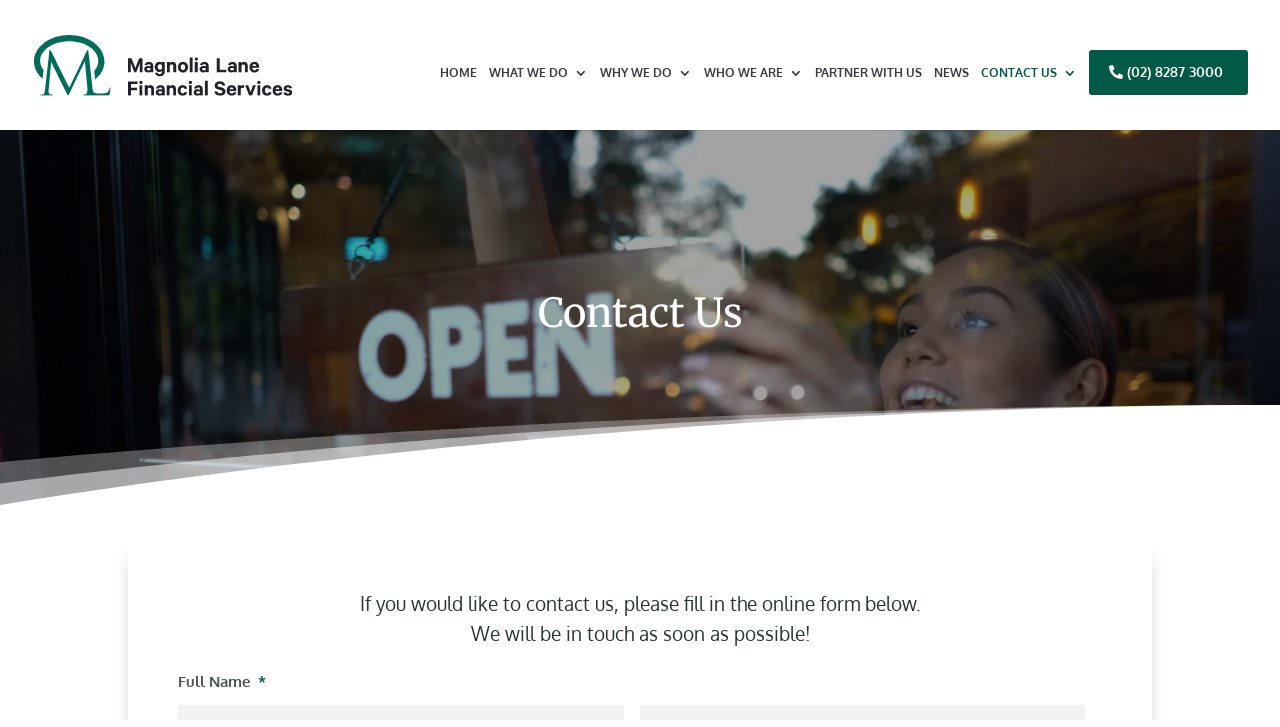

--- FILE ---
content_type: text/html; charset=UTF-8
request_url: https://www.magnolialane.net.au/contact/
body_size: 13995
content:
<!DOCTYPE html><html lang="en-AU"><head> <script type="text/javascript">
/* <![CDATA[ */
var gform;gform||(document.addEventListener("gform_main_scripts_loaded",function(){gform.scriptsLoaded=!0}),document.addEventListener("gform/theme/scripts_loaded",function(){gform.themeScriptsLoaded=!0}),window.addEventListener("DOMContentLoaded",function(){gform.domLoaded=!0}),gform={domLoaded:!1,scriptsLoaded:!1,themeScriptsLoaded:!1,isFormEditor:()=>"function"==typeof InitializeEditor,callIfLoaded:function(o){return!(!gform.domLoaded||!gform.scriptsLoaded||!gform.themeScriptsLoaded&&!gform.isFormEditor()||(gform.isFormEditor()&&console.warn("The use of gform.initializeOnLoaded() is deprecated in the form editor context and will be removed in Gravity Forms 3.1."),o(),0))},initializeOnLoaded:function(o){gform.callIfLoaded(o)||(document.addEventListener("gform_main_scripts_loaded",()=>{gform.scriptsLoaded=!0,gform.callIfLoaded(o)}),document.addEventListener("gform/theme/scripts_loaded",()=>{gform.themeScriptsLoaded=!0,gform.callIfLoaded(o)}),window.addEventListener("DOMContentLoaded",()=>{gform.domLoaded=!0,gform.callIfLoaded(o)}))},hooks:{action:{},filter:{}},addAction:function(o,r,e,t){gform.addHook("action",o,r,e,t)},addFilter:function(o,r,e,t){gform.addHook("filter",o,r,e,t)},doAction:function(o){gform.doHook("action",o,arguments)},applyFilters:function(o){return gform.doHook("filter",o,arguments)},removeAction:function(o,r){gform.removeHook("action",o,r)},removeFilter:function(o,r,e){gform.removeHook("filter",o,r,e)},addHook:function(o,r,e,t,n){null==gform.hooks[o][r]&&(gform.hooks[o][r]=[]);var d=gform.hooks[o][r];null==n&&(n=r+"_"+d.length),gform.hooks[o][r].push({tag:n,callable:e,priority:t=null==t?10:t})},doHook:function(r,o,e){var t;if(e=Array.prototype.slice.call(e,1),null!=gform.hooks[r][o]&&((o=gform.hooks[r][o]).sort(function(o,r){return o.priority-r.priority}),o.forEach(function(o){"function"!=typeof(t=o.callable)&&(t=window[t]),"action"==r?t.apply(null,e):e[0]=t.apply(null,e)})),"filter"==r)return e[0]},removeHook:function(o,r,t,n){var e;null!=gform.hooks[o][r]&&(e=(e=gform.hooks[o][r]).filter(function(o,r,e){return!!(null!=n&&n!=o.tag||null!=t&&t!=o.priority)}),gform.hooks[o][r]=e)}});
/* ]]> */
</script>
<meta charset="UTF-8" /><meta http-equiv="X-UA-Compatible" content="IE=edge"><link rel="pingback" href="" /> <script type="text/javascript">document.documentElement.className = 'js';</script> <link rel="preconnect" href="https://fonts.gstatic.com" crossorigin /><meta name='robots' content='index, follow, max-image-preview:large, max-snippet:-1, max-video-preview:-1' /> <script type="text/javascript">let jqueryParams=[],jQuery=function(r){return jqueryParams=[...jqueryParams,r],jQuery},$=function(r){return jqueryParams=[...jqueryParams,r],$};window.jQuery=jQuery,window.$=jQuery;let customHeadScripts=!1;jQuery.fn=jQuery.prototype={},$.fn=jQuery.prototype={},jQuery.noConflict=function(r){if(window.jQuery)return jQuery=window.jQuery,$=window.jQuery,customHeadScripts=!0,jQuery.noConflict},jQuery.ready=function(r){jqueryParams=[...jqueryParams,r]},$.ready=function(r){jqueryParams=[...jqueryParams,r]},jQuery.load=function(r){jqueryParams=[...jqueryParams,r]},$.load=function(r){jqueryParams=[...jqueryParams,r]},jQuery.fn.ready=function(r){jqueryParams=[...jqueryParams,r]},$.fn.ready=function(r){jqueryParams=[...jqueryParams,r]};</script> <link media="all" href="https://www.magnolialane.net.au/wp-content/cache/autoptimize/css/autoptimize_6a672d21716cb1a619886b6a5e238293.css" rel="stylesheet"><link media="none" href="https://www.magnolialane.net.au/wp-content/cache/autoptimize/css/autoptimize_2591c02fabdcd0a4b63cba2340aa6f0f.css" rel="stylesheet"><title>Contact Us - Magnolia Lane Financial Services</title><meta name="description" content="Contact Magnolia Lane: Ph: (02) 8287 3000 or email admin@magnolialane.net.au. PO Box 513, Crows Nest NSW 2065" /><link rel="canonical" href="https://www.magnolialane.net.au/contact/" /><meta property="og:locale" content="en_US" /><meta property="og:type" content="article" /><meta property="og:title" content="Contact Us - Magnolia Lane Financial Services" /><meta property="og:description" content="Contact Magnolia Lane: Ph: (02) 8287 3000 or email admin@magnolialane.net.au. PO Box 513, Crows Nest NSW 2065" /><meta property="og:url" content="https://www.magnolialane.net.au/contact/" /><meta property="og:site_name" content="Magnolia Lane Financial Services" /><meta property="article:modified_time" content="2025-11-20T23:23:41+00:00" /><meta property="og:image" content="https://www.magnolialane.net.au/wp-content/uploads/shop-open-1800px.jpg" /><meta property="og:image:width" content="1800" /><meta property="og:image:height" content="1011" /><meta property="og:image:type" content="image/jpeg" /><meta name="twitter:label1" content="Est. reading time" /><meta name="twitter:data1" content="14 minutes" /> <script type="application/ld+json" class="yoast-schema-graph">{"@context":"https://schema.org","@graph":[{"@type":"WebPage","@id":"https://www.magnolialane.net.au/contact/","url":"https://www.magnolialane.net.au/contact/","name":"Contact Us - Magnolia Lane Financial Services","isPartOf":{"@id":"https://www.magnolialane.net.au/#website"},"primaryImageOfPage":{"@id":"https://www.magnolialane.net.au/contact/#primaryimage"},"image":{"@id":"https://www.magnolialane.net.au/contact/#primaryimage"},"thumbnailUrl":"https://i0.wp.com/www.magnolialane.net.au/wp-content/uploads/shop-open-1800px.jpg?fit=1800%2C1011&ssl=1","datePublished":"2020-05-14T02:18:27+00:00","dateModified":"2025-11-20T23:23:41+00:00","description":"Contact Magnolia Lane: Ph: (02) 8287 3000 or email admin@magnolialane.net.au. PO Box 513, Crows Nest NSW 2065","breadcrumb":{"@id":"https://www.magnolialane.net.au/contact/#breadcrumb"},"inLanguage":"en-AU","potentialAction":[{"@type":"ReadAction","target":["https://www.magnolialane.net.au/contact/"]}]},{"@type":"ImageObject","inLanguage":"en-AU","@id":"https://www.magnolialane.net.au/contact/#primaryimage","url":"https://i0.wp.com/www.magnolialane.net.au/wp-content/uploads/shop-open-1800px.jpg?fit=1800%2C1011&ssl=1","contentUrl":"https://i0.wp.com/www.magnolialane.net.au/wp-content/uploads/shop-open-1800px.jpg?fit=1800%2C1011&ssl=1","width":1800,"height":1011,"caption":"Contact Magnolia Lane"},{"@type":"BreadcrumbList","@id":"https://www.magnolialane.net.au/contact/#breadcrumb","itemListElement":[{"@type":"ListItem","position":1,"name":"Home","item":"https://www.magnolialane.net.au/"},{"@type":"ListItem","position":2,"name":"Contact Us"}]},{"@type":"WebSite","@id":"https://www.magnolialane.net.au/#website","url":"https://www.magnolialane.net.au/","name":"Magnolia Lane Financial Services","description":"Let&#039;s Grow Together","potentialAction":[{"@type":"SearchAction","target":{"@type":"EntryPoint","urlTemplate":"https://www.magnolialane.net.au/?s={search_term_string}"},"query-input":{"@type":"PropertyValueSpecification","valueRequired":true,"valueName":"search_term_string"}}],"inLanguage":"en-AU"}]}</script> <link rel='dns-prefetch' href='//use.fontawesome.com' /><link rel='dns-prefetch' href='//www.google.com' /><link rel='dns-prefetch' href='//stats.wp.com' /><link rel='preconnect' href='//i0.wp.com' /><link rel='preconnect' href='//c0.wp.com' /><link href='https://blog.pixelfish.com.au' rel='preconnect' /><link href='https://f.vimeocdn.com' rel='preconnect' /><link href='https://fonts.googleapis.com' rel='preconnect' /><link href='https://fonts.gstatic.com' crossorigin='anonymous' rel='preconnect' /><link href='https://i.vimeocdn.com' rel='preconnect' /><link href='https://i0.wp.com' rel='preconnect' /><link href='https://i1.wp.com' rel='preconnect' /><link href='https://i2.wp.com' rel='preconnect' /><link href='https://pixel.wp.com' rel='preconnect' /><link href='https://player.vimeo.com' rel='preconnect' /><link href='https://stats.wp.com' rel='preconnect' /><link href='https://use.fontawesome.com' rel='preconnect' /><link href='https://www.google-analytics.com' rel='preconnect' /><link rel="alternate" type="application/rss+xml" title="Magnolia Lane Financial Services &raquo; Feed" href="https://www.magnolialane.net.au/feed/" /><link rel="alternate" type="application/rss+xml" title="Magnolia Lane Financial Services &raquo; Comments Feed" href="https://www.magnolialane.net.au/comments/feed/" /><meta content="Divi Child v." name="generator"/><link rel='stylesheet' id='font-awesome-svg-styles-css' href='https://www.magnolialane.net.au/wp-content/cache/autoptimize/css/autoptimize_single_9fdb84996e7caf24e943507643203ef4.css' type='text/css' media='all' /> <script type="text/javascript" src="https://www.magnolialane.net.au/wp-includes/js/jquery/jquery.min.js?ver=3.7.1" id="jquery-core-js"></script> <script type="text/javascript" src="https://www.magnolialane.net.au/wp-includes/js/jquery/jquery-migrate.min.js?ver=3.4.1" id="jquery-migrate-js"></script> <script type="text/javascript" id="jquery-js-after">jqueryParams.length&&$.each(jqueryParams,function(e,r){if("function"==typeof r){var n=String(r);n.replace("$","jQuery");var a=new Function("return "+n)();$(document).ready(a)}});</script> <script defer crossorigin="anonymous" integrity="sha384-3Nqiqht3ZZEO8FKj7GR1upiI385J92VwWNLj+FqHxtLYxd9l+WYpeqSOrLh0T12c" type="text/javascript" src="https://use.fontawesome.com/releases/v5.14.0/js/all.js" id="font-awesome-official-js"></script> <script defer crossorigin="anonymous" integrity="sha384-g+ezV6Pq6549QkJkkz2wmW/wpazNaliTdSg/HX4bKsQ7S8cfyMOiyAfzfWPtlVR9" type="text/javascript" src="https://use.fontawesome.com/releases/v5.14.0/js/v4-shims.js" id="font-awesome-official-v4shim-js"></script> <script type="text/javascript" defer='defer' src="https://www.magnolialane.net.au/wp-content/plugins/gravityforms/js/jquery.json.min.js?ver=2.9.24" id="gform_json-js"></script> <script type="text/javascript" id="gform_gravityforms-js-extra">var gf_global = {"gf_currency_config":{"name":"U.S. Dollar","symbol_left":"$","symbol_right":"","symbol_padding":"","thousand_separator":",","decimal_separator":".","decimals":2,"code":"USD"},"base_url":"https:\/\/www.magnolialane.net.au\/wp-content\/plugins\/gravityforms","number_formats":[],"spinnerUrl":"https:\/\/www.magnolialane.net.au\/wp-content\/plugins\/gravityforms\/images\/spinner.svg","version_hash":"5886fe4ce55847f217d1d33bf3ad1569","strings":{"newRowAdded":"New row added.","rowRemoved":"Row removed","formSaved":"The form has been saved.  The content contains the link to return and complete the form."}};
var gform_i18n = {"datepicker":{"days":{"monday":"Mo","tuesday":"Tu","wednesday":"We","thursday":"Th","friday":"Fr","saturday":"Sa","sunday":"Su"},"months":{"january":"January","february":"February","march":"March","april":"April","may":"May","june":"June","july":"July","august":"August","september":"September","october":"October","november":"November","december":"December"},"firstDay":1,"iconText":"Select date"}};
var gf_legacy_multi = {"1":"1"};
var gform_gravityforms = {"strings":{"invalid_file_extension":"This type of file is not allowed. Must be one of the following:","delete_file":"Delete this file","in_progress":"in progress","file_exceeds_limit":"File exceeds size limit","illegal_extension":"This type of file is not allowed.","max_reached":"Maximum number of files reached","unknown_error":"There was a problem while saving the file on the server","currently_uploading":"Please wait for the uploading to complete","cancel":"Cancel","cancel_upload":"Cancel this upload","cancelled":"Cancelled","error":"Error","message":"Message"},"vars":{"images_url":"https:\/\/www.magnolialane.net.au\/wp-content\/plugins\/gravityforms\/images"}};</script> <script type="text/javascript" id="gform_gravityforms-js-before"></script> <script type="text/javascript" defer='defer' src="https://www.magnolialane.net.au/wp-content/plugins/gravityforms/js/gravityforms.min.js?ver=2.9.24" id="gform_gravityforms-js"></script> <script type="text/javascript" defer='defer' src="https://www.google.com/recaptcha/api.js?hl=en&amp;ver=c7f3bd3b316c4be0aa574dba3642cacf#038;render=explicit" id="gform_recaptcha-js"></script> <script type="text/javascript" defer='defer' src="https://www.magnolialane.net.au/wp-content/plugins/gravityforms/assets/js/dist/utils.min.js?ver=48a3755090e76a154853db28fc254681" id="gform_gravityforms_utils-js"></script> <link rel="https://api.w.org/" href="https://www.magnolialane.net.au/wp-json/" /><link rel="alternate" title="JSON" type="application/json" href="https://www.magnolialane.net.au/wp-json/wp/v2/pages/55" /><link rel="EditURI" type="application/rsd+xml" title="RSD" href="https://www.magnolialane.net.au/xmlrpc.php?rsd" /><link rel='shortlink' href='https://www.magnolialane.net.au/?p=55' /><link rel="alternate" title="oEmbed (JSON)" type="application/json+oembed" href="https://www.magnolialane.net.au/wp-json/oembed/1.0/embed?url=https%3A%2F%2Fwww.magnolialane.net.au%2Fcontact%2F" /><link rel="alternate" title="oEmbed (XML)" type="text/xml+oembed" href="https://www.magnolialane.net.au/wp-json/oembed/1.0/embed?url=https%3A%2F%2Fwww.magnolialane.net.au%2Fcontact%2F&#038;format=xml" /><meta name="viewport" content="width=device-width, initial-scale=1.0, maximum-scale=1.0, user-scalable=0" />  <script>var imageUrl = [
'https://www.magnolialane.net.au/wp-content/uploads/magnolialane-logo-white.svg',
'https://www.magnolialane.net.au/wp-content/uploads/magnolialane-logo.svg',
];
 
jQuery(window).on('load', function() {
var $header = jQuery('.home header');
var $logo = jQuery('.home #logo');
	
return $logo.attr('src', imageUrl[0])
});
	
jQuery(window).on('scroll', function() {
var $header = jQuery('.home header');
var $logo = jQuery('.home #logo');
 
if ($header.hasClass('et-fixed-header')) {
return $logo.attr('src', imageUrl[1]);
};
 
return $logo.attr('src', imageUrl[0])
});</script>  <script>(function(w,d,s,l,i){w[l]=w[l]||[];w[l].push({'gtm.start':
new Date().getTime(),event:'gtm.js'});var f=d.getElementsByTagName(s)[0],
j=d.createElement(s),dl=l!='dataLayer'?'&l='+l:'';j.async=true;j.src=
'https://www.googletagmanager.com/gtm.js?id='+i+dl;f.parentNode.insertBefore(j,f);
})(window,document,'script','dataLayer','GTM-TLKG8K4');</script>    <script>!function(f,b,e,v,n,t,s)
  {if(f.fbq)return;n=f.fbq=function(){n.callMethod?
  n.callMethod.apply(n,arguments):n.queue.push(arguments)};
  if(!f._fbq)f._fbq=n;n.push=n;n.loaded=!0;n.version='2.0';
  n.queue=[];t=b.createElement(e);t.async=!0;
  t.src=v;s=b.getElementsByTagName(e)[0];
  s.parentNode.insertBefore(t,s)}(window, document,'script',
  'https://connect.facebook.net/en_US/fbevents.js');
  fbq('init', '899710580674061');
  fbq('track', 'PageView');</script> <noscript><img height="1" width="1" style="display:none" src="https://www.facebook.com/tr?id=899710580674061&amp;ev=PageView&amp;noscript=1"></noscript>  <script id="mcjs">!function(c,h,i,m,p){m=c.createElement(h),p=c.getElementsByTagName(h)[0],m.async=1,m.src=i,p.parentNode.insertBefore(m,p)}(document,"script",https://chimpstatic.com/mcjs-connected/js/users/191f19acb656979cadd675489/dadda71fb4a6186cf98cd5727.js);</script><link rel="icon" href="https://i0.wp.com/www.magnolialane.net.au/wp-content/uploads/magnolia-lane-favicon.png?fit=32%2C32&#038;ssl=1" sizes="32x32" /><link rel="icon" href="https://i0.wp.com/www.magnolialane.net.au/wp-content/uploads/magnolia-lane-favicon.png?fit=161%2C161&#038;ssl=1" sizes="192x192" /><link rel="apple-touch-icon" href="https://i0.wp.com/www.magnolialane.net.au/wp-content/uploads/magnolia-lane-favicon.png?fit=161%2C161&#038;ssl=1" /><meta name="msapplication-TileImage" content="https://i0.wp.com/www.magnolialane.net.au/wp-content/uploads/magnolia-lane-favicon.png?fit=161%2C161&#038;ssl=1" /></head><body class="wp-singular page-template-default page page-id-55 custom-background wp-theme-Divi wp-child-theme-Divi-child et_pb_button_helper_class et_fullwidth_nav et_fixed_nav et_show_nav et_primary_nav_dropdown_animation_fade et_secondary_nav_dropdown_animation_fade et_header_style_left et_pb_svg_logo et_pb_footer_columns4 et_pb_gutter osx et_pb_gutters3 et_pb_pagebuilder_layout et_no_sidebar et_divi_theme et-db"><div id="page-container"><header id="main-header" data-height-onload="100"><div class="container clearfix et_menu_container"><div class="logo_container"> <span class="logo_helper"></span> <a href="https://www.magnolialane.net.au/"> <img src="https://www.magnolialane.net.au/wp-content/uploads/magnolialane-logo.svg" width="521" height="123" alt="Magnolia Lane Financial Services" id="logo" data-height-percentage="47" /> </a></div><div id="et-top-navigation" data-height="100" data-fixed-height="65"><nav id="top-menu-nav"><ul id="top-menu" class="nav"><li id="menu-item-1778" class="menu-item menu-item-type-post_type menu-item-object-page menu-item-home menu-item-1778"><a href="https://www.magnolialane.net.au/">Home</a></li><li id="menu-item-1471" class="menu-item menu-item-type-post_type menu-item-object-page menu-item-has-children menu-item-1471"><a href="https://www.magnolialane.net.au/what-we-do/">What We Do</a><ul class="sub-menu"><li id="menu-item-2722" class="mobile-only menu-item menu-item-type-post_type menu-item-object-page menu-item-2722"><a href="https://www.magnolialane.net.au/what-we-do/">What We Do</a></li><li id="menu-item-710" class="wide menu-item menu-item-type-post_type menu-item-object-page menu-item-has-children menu-item-710"><a href="https://www.magnolialane.net.au/products/">Products</a><ul class="sub-menu"><li id="menu-item-1248" class="mobile-only menu-item menu-item-type-post_type menu-item-object-page menu-item-1248"><a href="https://www.magnolialane.net.au/products/">Products</a></li><li id="menu-item-680" class="menu-item menu-item-type-post_type menu-item-object-page menu-item-680"><a href="https://www.magnolialane.net.au/products/specific-security-agreement/">Specific Security Agreement</a></li><li id="menu-item-709" class="menu-item menu-item-type-post_type menu-item-object-page menu-item-709"><a href="https://www.magnolialane.net.au/products/commercial-hire-purchase/">Commercial Hire Purchase</a></li><li id="menu-item-708" class="menu-item menu-item-type-post_type menu-item-object-page menu-item-708"><a href="https://www.magnolialane.net.au/products/finance-lease/">Finance Lease</a></li><li id="menu-item-707" class="menu-item menu-item-type-post_type menu-item-object-page menu-item-707"><a href="https://www.magnolialane.net.au/products/novated-lease/">Novated Lease</a></li><li id="menu-item-705" class="menu-item menu-item-type-post_type menu-item-object-page menu-item-705"><a href="https://www.magnolialane.net.au/products/rent-to-purchase/">Rent to Purchase</a></li><li id="menu-item-706" class="menu-item menu-item-type-post_type menu-item-object-page menu-item-706"><a href="https://www.magnolialane.net.au/products/equipment-rental-operating-lease/">Equipment Rental / Operating Lease</a></li><li id="menu-item-1444" class="menu-item menu-item-type-post_type menu-item-object-page menu-item-1444"><a href="https://www.magnolialane.net.au/products/insurance-premium-funding/">Insurance Premium Funding</a></li><li id="menu-item-1493" class="menu-item menu-item-type-post_type menu-item-object-page menu-item-1493"><a href="https://www.magnolialane.net.au/products/working-capital/">Working Capital</a></li></ul></li></ul></li><li id="menu-item-1475" class="menu-item menu-item-type-post_type menu-item-object-page menu-item-has-children menu-item-1475"><a href="https://www.magnolialane.net.au/why-we-do/">Why We Do</a><ul class="sub-menu"><li id="menu-item-2735" class="mobile-only menu-item menu-item-type-post_type menu-item-object-page menu-item-2735"><a href="https://www.magnolialane.net.au/why-we-do/">Why We Do</a></li><li id="menu-item-1479" class="menu-item menu-item-type-post_type menu-item-object-page menu-item-1479"><a href="https://www.magnolialane.net.au/community-outreach/">Community Outreach</a></li></ul></li><li id="menu-item-60" class="menu-item menu-item-type-post_type menu-item-object-page menu-item-has-children menu-item-60"><a href="https://www.magnolialane.net.au/about/">Who We Are</a><ul class="sub-menu"><li id="menu-item-1247" class="mobile-only menu-item menu-item-type-post_type menu-item-object-page menu-item-1247"><a href="https://www.magnolialane.net.au/about/">Who We Are</a></li><li id="menu-item-740" class="menu-item menu-item-type-post_type menu-item-object-page menu-item-740"><a href="https://www.magnolialane.net.au/about/our-team/">Leadership Team</a></li><li id="menu-item-2942" class="menu-item menu-item-type-post_type menu-item-object-page menu-item-2942"><a href="https://www.magnolialane.net.au/about/broking-team/">Broking Team</a></li><li id="menu-item-3457" class="menu-item menu-item-type-post_type menu-item-object-page menu-item-3457"><a href="https://www.magnolialane.net.au/about/magnolia-lane-personal-finance/">Broking Team (Consumer)</a></li><li id="menu-item-2941" class="menu-item menu-item-type-post_type menu-item-object-page menu-item-2941"><a href="https://www.magnolialane.net.au/about/operations-team/">Operations Team</a></li></ul></li><li id="menu-item-1508" class="menu-item menu-item-type-post_type menu-item-object-page menu-item-1508"><a href="https://www.magnolialane.net.au/partner-with-us/">Partner With Us</a></li><li id="menu-item-58" class="menu-item menu-item-type-post_type menu-item-object-page menu-item-58"><a href="https://www.magnolialane.net.au/news/">News</a></li><li id="menu-item-57" class="menu-item menu-item-type-post_type menu-item-object-page current-menu-item page_item page-item-55 current_page_item current-menu-ancestor current-menu-parent current_page_parent current_page_ancestor menu-item-has-children menu-item-57"><a href="https://www.magnolialane.net.au/contact/" aria-current="page">Contact Us</a><ul class="sub-menu"><li id="menu-item-2727" class="mobile-only menu-item menu-item-type-post_type menu-item-object-page current-menu-item page_item page-item-55 current_page_item menu-item-2727"><a href="https://www.magnolialane.net.au/contact/" aria-current="page">Contact Us</a></li><li id="menu-item-1463" class="menu-item menu-item-type-custom menu-item-object-custom current-menu-item menu-item-1463"><a href="/contact/#where-we-are" aria-current="page">Where we are</a></li><li id="menu-item-1424" class="menu-item menu-item-type-post_type menu-item-object-page menu-item-1424"><a href="https://www.magnolialane.net.au/free-quote/">Free Quote</a></li></ul></li><li id="menu-item-351" class="call menu-item menu-item-type-custom menu-item-object-custom menu-item-351"><a href="tel:(02)82873000"><i class="fas fa-phone" data-fa-transform="flip-h"></i> (02) 8287 3000</a></li></ul></nav><div id="et_mobile_nav_menu"><div class="mobile_nav closed"> <span class="select_page">Select Page</span> <span class="mobile_menu_bar mobile_menu_bar_toggle"></span></div></div></div></div></header><div id="et-main-area"><div id="main-content"><article id="post-55" class="post-55 page type-page status-publish has-post-thumbnail hentry"><div class="entry-content"><div class="et-l et-l--post"><div class="et_builder_inner_content et_pb_gutters3"><div class="et_pb_section et_pb_section_1 et_pb_section_parallax et_pb_with_background et_pb_fullwidth_section et_section_regular section_has_divider et_pb_bottom_divider" > <span class="et_parallax_bg_wrap"><span
 class="et_parallax_bg"
 style="background-image: url(https://i0.wp.com/www.magnolialane.net.au/wp-content/uploads/shop-open-1800px.jpg?fit=1800%2C1011&#038;ssl=1);"
 ></span></span><div class="et_pb_with_border et_pb_module et_pb_fullwidth_post_title_0 et_pb_post_title  et_pb_text_align_center et_pb_bg_layout_dark et_pb_image_below"   ><div class="et_pb_title_container"><h1 class="entry-title">Contact Us</h1></div></div><div class="et_pb_bottom_inside_divider et-no-transition"></div></div><div class="et_pb_section et_pb_section_2 et_section_regular" ><div class="et_pb_row et_pb_row_0"><div class="et_pb_column et_pb_column_4_4 et_pb_column_0  et_pb_css_mix_blend_mode_passthrough et-last-child"><div class="et_pb_module et_pb_text et_pb_text_0  et_pb_text_align_center et_pb_bg_layout_light"><div class="et_pb_text_inner"><h5>If you would like to contact us, please fill in the online form below.</h5><h5>We will be in touch as soon as possible!</h5><div class='gf_browser_chrome gform_wrapper gform_legacy_markup_wrapper gform-theme--no-framework' data-form-theme='legacy' data-form-index='0' id='gform_wrapper_1' ><div id='gf_1' class='gform_anchor' tabindex='-1'></div><form method='post' enctype='multipart/form-data'  id='gform_1'  action='/contact/#gf_1' data-formid='1' novalidate><div class='gform-body gform_body'><ul id='gform_fields_1' class='gform_fields top_label form_sublabel_below description_below validation_below'><li id="field_1_10" class="gfield gfield--type-honeypot gform_validation_container field_sublabel_below gfield--has-description field_description_below field_validation_below gfield_visibility_visible"  ><label class='gfield_label gform-field-label' for='input_1_10'>Email</label><div class='ginput_container'><input name='input_10' id='input_1_10' type='text' value='' autocomplete='new-password'/></div><div class='gfield_description' id='gfield_description_1_10'>This field is for validation purposes and should be left unchanged.</div></li><li id="field_1_1" class="gfield gfield--type-name gfield--input-type-name gfield_contains_required field_sublabel_below gfield--no-description field_description_below field_validation_below gfield_visibility_visible"  ><label class='gfield_label gform-field-label gfield_label_before_complex' >Full Name<span class="gfield_required"><span class="gfield_required gfield_required_asterisk">*</span></span></label><div class='ginput_complex ginput_container ginput_container--name no_prefix has_first_name no_middle_name has_last_name no_suffix gf_name_has_2 ginput_container_name gform-grid-row' id='input_1_1'> <span id='input_1_1_3_container' class='name_first gform-grid-col gform-grid-col--size-auto' > <input type='text' name='input_1.3' id='input_1_1_3' value='' tabindex='1001'  aria-required='true'     /> <label for='input_1_1_3' class='gform-field-label gform-field-label--type-sub '>First</label> </span> <span id='input_1_1_6_container' class='name_last gform-grid-col gform-grid-col--size-auto' > <input type='text' name='input_1.6' id='input_1_1_6' value='' tabindex='1003'  aria-required='true'     /> <label for='input_1_1_6' class='gform-field-label gform-field-label--type-sub '>Last</label> </span></div></li><li id="field_1_2" class="gfield gfield--type-phone gfield--input-type-phone gfield--width-half gf_left_half gfield_contains_required field_sublabel_below gfield--no-description field_description_below field_validation_below gfield_visibility_visible"  ><label class='gfield_label gform-field-label' for='input_1_2'>Phone<span class="gfield_required"><span class="gfield_required gfield_required_asterisk">*</span></span></label><div class='ginput_container ginput_container_phone'><input name='input_2' id='input_1_2' type='tel' value='' class='large' tabindex='1005'  aria-required="true" aria-invalid="false"   /></div></li><li id="field_1_3" class="gfield gfield--type-email gfield--input-type-email gfield--width-half gf_right_half gfield_contains_required field_sublabel_below gfield--no-description field_description_below field_validation_below gfield_visibility_visible"  ><label class='gfield_label gform-field-label' for='input_1_3'>Email<span class="gfield_required"><span class="gfield_required gfield_required_asterisk">*</span></span></label><div class='ginput_container ginput_container_email'> <input name='input_3' id='input_1_3' type='email' value='' class='large' tabindex='1006'   aria-required="true" aria-invalid="false"  /></div></li><li id="field_1_6" class="gfield gfield--type-text gfield--input-type-text gfield--width-half gf_left_half field_sublabel_below gfield--no-description field_description_below field_validation_below gfield_visibility_visible"  ><label class='gfield_label gform-field-label' for='input_1_6'>Business Name</label><div class='ginput_container ginput_container_text'><input name='input_6' id='input_1_6' type='text' value='' class='large'   tabindex='1007'   aria-invalid="false"   /></div></li><li id="field_1_8" class="gfield gfield--type-text gfield--input-type-text gfield--width-half gf_right_half gfield_contains_required field_sublabel_below gfield--no-description field_description_below field_validation_below gfield_visibility_visible"  ><label class='gfield_label gform-field-label' for='input_1_8'>Postcode<span class="gfield_required"><span class="gfield_required gfield_required_asterisk">*</span></span></label><div class='ginput_container ginput_container_text'><input name='input_8' id='input_1_8' type='text' value='' class='large'   tabindex='1008'  aria-required="true" aria-invalid="false"   /></div></li><li id="field_1_5" class="gfield gfield--type-textarea gfield--input-type-textarea gfield_contains_required field_sublabel_below gfield--no-description field_description_below field_validation_below gfield_visibility_visible"  ><label class='gfield_label gform-field-label' for='input_1_5'>Requirements<span class="gfield_required"><span class="gfield_required gfield_required_asterisk">*</span></span></label><div class='ginput_container ginput_container_textarea'><textarea name='input_5' id='input_1_5' class='textarea small' tabindex='1009'    aria-required="true" aria-invalid="false"   rows='10' cols='50'></textarea></div></li><li id="field_1_9" class="gfield gfield--type-text gfield--input-type-text gfield--width-full gfield_contains_required field_sublabel_below gfield--no-description field_description_below field_validation_below gfield_visibility_visible"  ><label class='gfield_label gform-field-label' for='input_1_9'>Where did you hear about us?<span class="gfield_required"><span class="gfield_required gfield_required_asterisk">*</span></span></label><div class='ginput_container ginput_container_text'><input name='input_9' id='input_1_9' type='text' value='' class='large'   tabindex='1010'  aria-required="true" aria-invalid="false"   /></div></li><li id="field_1_7" class="gfield gfield--type-captcha gfield--input-type-captcha field_sublabel_below gfield--no-description field_description_below field_validation_below gfield_visibility_visible"  ><label class='gfield_label gform-field-label' for='input_1_7'>CAPTCHA</label><div id='input_1_7' class='ginput_container ginput_recaptcha' data-sitekey='6Lchi9IoAAAAAD2XPoD1e-mdFsBx81DlRVOXbH58'  data-theme='light' data-tabindex='1011'  data-badge=''></div></li></ul></div><div class='gform-footer gform_footer top_label'> <input type='submit' id='gform_submit_button_1' class='gform_button button' onclick='gform.submission.handleButtonClick(this);' data-submission-type='submit' value='Submit' tabindex='1012' /> <input type='hidden' class='gform_hidden' name='gform_submission_method' data-js='gform_submission_method_1' value='postback' /> <input type='hidden' class='gform_hidden' name='gform_theme' data-js='gform_theme_1' id='gform_theme_1' value='legacy' /> <input type='hidden' class='gform_hidden' name='gform_style_settings' data-js='gform_style_settings_1' id='gform_style_settings_1' value='[]' /> <input type='hidden' class='gform_hidden' name='is_submit_1' value='1' /> <input type='hidden' class='gform_hidden' name='gform_submit' value='1' /> <input type='hidden' class='gform_hidden' name='gform_unique_id' value='' /> <input type='hidden' class='gform_hidden' name='state_1' value='WyJbXSIsIjY5NDU1ZmZkODljOTlkZjY3MDNiNTQ3NmJjMDNlYTljIl0=' /> <input type='hidden' autocomplete='off' class='gform_hidden' name='gform_target_page_number_1' id='gform_target_page_number_1' value='0' /> <input type='hidden' autocomplete='off' class='gform_hidden' name='gform_source_page_number_1' id='gform_source_page_number_1' value='1' /> <input type='hidden' name='gform_field_values' value='' /></div><p style="display: none !important;" class="akismet-fields-container" data-prefix="ak_"><label>&#916;<textarea name="ak_hp_textarea" cols="45" rows="8" maxlength="100"></textarea></label><input type="hidden" id="ak_js_1" name="ak_js" value="133"/><script>document.getElementById( "ak_js_1" ).setAttribute( "value", ( new Date() ).getTime() );</script></p></form></div><script type="text/javascript">gform.initializeOnLoaded( function() {gformInitSpinner( 1, 'https://www.magnolialane.net.au/wp-content/plugins/gravityforms/images/spinner.svg', true );jQuery('#gform_ajax_frame_1').on('load',function(){var contents = jQuery(this).contents().find('*').html();var is_postback = contents.indexOf('GF_AJAX_POSTBACK') >= 0;if(!is_postback){return;}var form_content = jQuery(this).contents().find('#gform_wrapper_1');var is_confirmation = jQuery(this).contents().find('#gform_confirmation_wrapper_1').length > 0;var is_redirect = contents.indexOf('gformRedirect(){') >= 0;var is_form = form_content.length > 0 && ! is_redirect && ! is_confirmation;var mt = parseInt(jQuery('html').css('margin-top'), 10) + parseInt(jQuery('body').css('margin-top'), 10) + 100;if(is_form){jQuery('#gform_wrapper_1').html(form_content.html());if(form_content.hasClass('gform_validation_error')){jQuery('#gform_wrapper_1').addClass('gform_validation_error');} else {jQuery('#gform_wrapper_1').removeClass('gform_validation_error');}setTimeout( function() { /* delay the scroll by 50 milliseconds to fix a bug in chrome */ jQuery(document).scrollTop(jQuery('#gform_wrapper_1').offset().top - mt); }, 50 );if(window['gformInitDatepicker']) {gformInitDatepicker();}if(window['gformInitPriceFields']) {gformInitPriceFields();}var current_page = jQuery('#gform_source_page_number_1').val();gformInitSpinner( 1, 'https://www.magnolialane.net.au/wp-content/plugins/gravityforms/images/spinner.svg', true );jQuery(document).trigger('gform_page_loaded', [1, current_page]);window['gf_submitting_1'] = false;}else if(!is_redirect){var confirmation_content = jQuery(this).contents().find('.GF_AJAX_POSTBACK').html();if(!confirmation_content){confirmation_content = contents;}jQuery('#gform_wrapper_1').replaceWith(confirmation_content);jQuery(document).scrollTop(jQuery('#gf_1').offset().top - mt);jQuery(document).trigger('gform_confirmation_loaded', [1]);window['gf_submitting_1'] = false;wp.a11y.speak(jQuery('#gform_confirmation_message_1').text());}else{jQuery('#gform_1').append(contents);if(window['gformRedirect']) {gformRedirect();}}jQuery(document).trigger("gform_pre_post_render", [{ formId: "1", currentPage: "current_page", abort: function() { this.preventDefault(); } }]);        if (event && event.defaultPrevented) {                return;        }        const gformWrapperDiv = document.getElementById( "gform_wrapper_1" );        if ( gformWrapperDiv ) {            const visibilitySpan = document.createElement( "span" );            visibilitySpan.id = "gform_visibility_test_1";            gformWrapperDiv.insertAdjacentElement( "afterend", visibilitySpan );        }        const visibilityTestDiv = document.getElementById( "gform_visibility_test_1" );        let postRenderFired = false;        function triggerPostRender() {            if ( postRenderFired ) {                return;            }            postRenderFired = true;            gform.core.triggerPostRenderEvents( 1, current_page );            if ( visibilityTestDiv ) {                visibilityTestDiv.parentNode.removeChild( visibilityTestDiv );            }        }        function debounce( func, wait, immediate ) {            var timeout;            return function() {                var context = this, args = arguments;                var later = function() {                    timeout = null;                    if ( !immediate ) func.apply( context, args );                };                var callNow = immediate && !timeout;                clearTimeout( timeout );                timeout = setTimeout( later, wait );                if ( callNow ) func.apply( context, args );            };        }        const debouncedTriggerPostRender = debounce( function() {            triggerPostRender();        }, 200 );        if ( visibilityTestDiv && visibilityTestDiv.offsetParent === null ) {            const observer = new MutationObserver( ( mutations ) => {                mutations.forEach( ( mutation ) => {                    if ( mutation.type === 'attributes' && visibilityTestDiv.offsetParent !== null ) {                        debouncedTriggerPostRender();                        observer.disconnect();                    }                });            });            observer.observe( document.body, {                attributes: true,                childList: false,                subtree: true,                attributeFilter: [ 'style', 'class' ],            });        } else {            triggerPostRender();        }    } );} ); 
/* ]]&gt; */</script> </div></div></div></div></div><div id="where-we-are" class="et_pb_section et_pb_section_3 et_pb_with_background et_section_regular" ><div class="et_pb_row et_pb_row_1 et_pb_equal_columns"><div class="et_pb_column et_pb_column_1_3 et_pb_column_1  et_pb_css_mix_blend_mode_passthrough"><div class="et_pb_module et_pb_text et_pb_text_1 et_animated  et_pb_text_align_left et_pb_bg_layout_light"><div class="et_pb_text_inner"><h2>Sydney</h2></div></div><div class="et_pb_module et_pb_blurb et_pb_blurb_0 et_animated  et_pb_text_align_left  et_pb_blurb_position_left et_pb_bg_layout_light"><div class="et_pb_blurb_content"><div class="et_pb_main_blurb_image"><span class="et_pb_image_wrap"><span class="et-waypoint et_pb_animation_top et_pb_animation_top_tablet et_pb_animation_top_phone et-pb-icon"></span></span></div><div class="et_pb_blurb_container"><div class="et_pb_blurb_description"><p><span>104/460 Pacific Highway,</span><br /> <span>Crows Nest NSW 2065</span></p></div></div></div></div><div class="et_pb_module et_pb_blurb et_pb_blurb_1 et_animated  et_pb_text_align_left  et_pb_blurb_position_left et_pb_bg_layout_light"><div class="et_pb_blurb_content"><div class="et_pb_main_blurb_image"><span class="et_pb_image_wrap"><span class="et-waypoint et_pb_animation_top et_pb_animation_top_tablet et_pb_animation_top_phone et-pb-icon"></span></span></div><div class="et_pb_blurb_container"><div class="et_pb_blurb_description"><p><span>PO Box 513, Crows Nest NSW 2065</span></p></div></div></div></div><div class="et_pb_module et_pb_blurb et_pb_blurb_2 et_animated  et_pb_text_align_left  et_pb_blurb_position_left et_pb_bg_layout_light"><div class="et_pb_blurb_content"><div class="et_pb_main_blurb_image"><span class="et_pb_image_wrap"><span class="et-waypoint et_pb_animation_top et_pb_animation_top_tablet et_pb_animation_top_phone et-pb-icon"></span></span></div><div class="et_pb_blurb_container"><div class="et_pb_blurb_description"><p><strong>Ph: </strong><a href="tel:0282873000">(02) 8287 3000</a></p></div></div></div></div><div class="et_pb_module et_pb_blurb et_pb_blurb_3 et_animated  et_pb_text_align_left  et_pb_blurb_position_left et_pb_bg_layout_light"><div class="et_pb_blurb_content"><div class="et_pb_main_blurb_image"><span class="et_pb_image_wrap"><span class="et-waypoint et_pb_animation_top et_pb_animation_top_tablet et_pb_animation_top_phone et-pb-icon"></span></span></div><div class="et_pb_blurb_container"><div class="et_pb_blurb_description"><p><strong>Fax:</strong> (02) 9906 6422</p></div></div></div></div><div class="et_pb_module et_pb_blurb et_pb_blurb_4 et_animated  et_pb_text_align_left  et_pb_blurb_position_left et_pb_bg_layout_light"><div class="et_pb_blurb_content"><div class="et_pb_main_blurb_image"><span class="et_pb_image_wrap"><span class="et-waypoint et_pb_animation_top et_pb_animation_top_tablet et_pb_animation_top_phone et-pb-icon"></span></span></div><div class="et_pb_blurb_container"><div class="et_pb_blurb_description"><p><a href="mailto:admin@magnolialane.net.au">admin@magnolialane.net.au</a></p></div></div></div></div></div><div class="et_pb_column et_pb_column_2_3 et_pb_column_2 contact-maps  et_pb_css_mix_blend_mode_passthrough et-last-child"><div class="et_pb_module et_pb_map_0 et_animated et_pb_map_container"><div class="et_pb_map" data-center-lat="-33.8246648" data-center-lng="151.1975407" data-zoom="14" data-mouse-wheel="off" data-mobile-dragging="off"></div><div class="et_pb_map_pin" data-lat="-33.8246648" data-lng="151.1975407" data-title="Magnolia Lane Financial Services"><h3 style="margin-top:10px">Magnolia Lane Financial Services</h3><div class="infowindow"><p>104/460 Pacific Highway<br />Crows Nest NSW 2065</p></div></div></div></div></div><div class="et_pb_row et_pb_row_2 et_pb_equal_columns"><div class="et_pb_column et_pb_column_1_3 et_pb_column_3  et_pb_css_mix_blend_mode_passthrough"><div class="et_pb_module et_pb_text et_pb_text_2 et_animated  et_pb_text_align_left et_pb_bg_layout_light"><div class="et_pb_text_inner"><h2>Orange</h2></div></div><div class="et_pb_module et_pb_blurb et_pb_blurb_5 et_animated  et_pb_text_align_left  et_pb_blurb_position_left et_pb_bg_layout_light"><div class="et_pb_blurb_content"><div class="et_pb_main_blurb_image"><span class="et_pb_image_wrap"><span class="et-waypoint et_pb_animation_top et_pb_animation_top_tablet et_pb_animation_top_phone et-pb-icon"></span></span></div><div class="et_pb_blurb_container"><div class="et_pb_blurb_description"><p>6D, 64-68 McNamara St,<br />Orange, NSW, 2800</p></div></div></div></div><div class="et_pb_module et_pb_blurb et_pb_blurb_6 et_animated  et_pb_text_align_left  et_pb_blurb_position_left et_pb_bg_layout_light"><div class="et_pb_blurb_content"><div class="et_pb_main_blurb_image"><span class="et_pb_image_wrap"><span class="et-waypoint et_pb_animation_top et_pb_animation_top_tablet et_pb_animation_top_phone et-pb-icon"></span></span></div><div class="et_pb_blurb_container"><div class="et_pb_blurb_description"><p><strong>Ph: </strong><a href="tel:0282873000">(02) 8287 3000</a></p></div></div></div></div><div class="et_pb_module et_pb_blurb et_pb_blurb_7 et_animated  et_pb_text_align_left  et_pb_blurb_position_left et_pb_bg_layout_light"><div class="et_pb_blurb_content"><div class="et_pb_main_blurb_image"><span class="et_pb_image_wrap"><span class="et-waypoint et_pb_animation_top et_pb_animation_top_tablet et_pb_animation_top_phone et-pb-icon"></span></span></div><div class="et_pb_blurb_container"><div class="et_pb_blurb_description"><p><strong>Fax:</strong> (02) 9906 6422</p></div></div></div></div><div class="et_pb_module et_pb_blurb et_pb_blurb_8 et_animated  et_pb_text_align_left  et_pb_blurb_position_left et_pb_bg_layout_light"><div class="et_pb_blurb_content"><div class="et_pb_main_blurb_image"><span class="et_pb_image_wrap"><span class="et-waypoint et_pb_animation_top et_pb_animation_top_tablet et_pb_animation_top_phone et-pb-icon"></span></span></div><div class="et_pb_blurb_container"><div class="et_pb_blurb_description"><p><a href="mailto:admin@magnolialane.net.au">admin@magnolialane.net.au</a></p></div></div></div></div></div><div class="et_pb_column et_pb_column_2_3 et_pb_column_4 contact-maps  et_pb_css_mix_blend_mode_passthrough et-last-child"><div class="et_pb_module et_pb_map_1 et_animated et_pb_map_container"><div class="et_pb_map" data-center-lat="-33.2827766" data-center-lng="149.1028753" data-zoom="16" data-mouse-wheel="off" data-mobile-dragging="off"></div><div class="et_pb_map_pin" data-lat="-33.2827766" data-lng="149.1028753" data-title="Magnolia Lane Financial Services"><h3 style="margin-top:10px">Magnolia Lane Financial Services</h3><div class="infowindow"></div></div></div></div></div><div class="et_pb_row et_pb_row_3 et_pb_equal_columns"><div class="et_pb_column et_pb_column_1_3 et_pb_column_5  et_pb_css_mix_blend_mode_passthrough"><div class="et_pb_module et_pb_text et_pb_text_3 et_animated  et_pb_text_align_left et_pb_bg_layout_light"><div class="et_pb_text_inner"><h2>Melbourne</h2></div></div><div class="et_pb_module et_pb_blurb et_pb_blurb_9 et_animated  et_pb_text_align_left  et_pb_blurb_position_left et_pb_bg_layout_light"><div class="et_pb_blurb_content"><div class="et_pb_main_blurb_image"><span class="et_pb_image_wrap"><span class="et-waypoint et_pb_animation_top et_pb_animation_top_tablet et_pb_animation_top_phone et-pb-icon"></span></span></div><div class="et_pb_blurb_container"><div class="et_pb_blurb_description"><p style="font-weight: 400;">Suite 7, Level 2, 88 Jolimont Street,<br />East Melbourne, VIC, 3002</p></div></div></div></div><div class="et_pb_module et_pb_blurb et_pb_blurb_10 et_animated  et_pb_text_align_left  et_pb_blurb_position_left et_pb_bg_layout_light"><div class="et_pb_blurb_content"><div class="et_pb_main_blurb_image"><span class="et_pb_image_wrap"><span class="et-waypoint et_pb_animation_top et_pb_animation_top_tablet et_pb_animation_top_phone et-pb-icon"></span></span></div><div class="et_pb_blurb_container"><div class="et_pb_blurb_description"><p><strong>Ph: </strong><a href="tel:0282873000">(02) 8287 3000</a></p></div></div></div></div><div class="et_pb_module et_pb_blurb et_pb_blurb_11 et_animated  et_pb_text_align_left  et_pb_blurb_position_left et_pb_bg_layout_light"><div class="et_pb_blurb_content"><div class="et_pb_main_blurb_image"><span class="et_pb_image_wrap"><span class="et-waypoint et_pb_animation_top et_pb_animation_top_tablet et_pb_animation_top_phone et-pb-icon"></span></span></div><div class="et_pb_blurb_container"><div class="et_pb_blurb_description"><p><strong>Fax:</strong> (02) 9906 6422</p></div></div></div></div><div class="et_pb_module et_pb_blurb et_pb_blurb_12 et_animated  et_pb_text_align_left  et_pb_blurb_position_left et_pb_bg_layout_light"><div class="et_pb_blurb_content"><div class="et_pb_main_blurb_image"><span class="et_pb_image_wrap"><span class="et-waypoint et_pb_animation_top et_pb_animation_top_tablet et_pb_animation_top_phone et-pb-icon"></span></span></div><div class="et_pb_blurb_container"><div class="et_pb_blurb_description"><p><a href="mailto:admin@magnolialane.net.au">admin@magnolialane.net.au</a></p></div></div></div></div></div><div class="et_pb_column et_pb_column_2_3 et_pb_column_6 contact-maps  et_pb_css_mix_blend_mode_passthrough et-last-child"><div class="et_pb_module et_pb_map_2 et_animated et_pb_map_container"><div class="et_pb_map" data-center-lat="-37.8182519" data-center-lng="144.9796989" data-zoom="14" data-mouse-wheel="off" data-mobile-dragging="off"></div><div class="et_pb_map_pin" data-lat="-37.8182519" data-lng="144.9796989" data-title="Magnolia Lane Financial Services"><h3 style="margin-top:10px">Magnolia Lane Financial Services</h3><div class="infowindow"><p>Suite 7, Level 2, 88 Jolimont Street, East Melbourne, VIC, 3002</p></div></div></div></div></div><div class="et_pb_row et_pb_row_4 et_pb_equal_columns"><div class="et_pb_column et_pb_column_1_3 et_pb_column_7  et_pb_css_mix_blend_mode_passthrough"><div class="et_pb_module et_pb_text et_pb_text_4 et_animated  et_pb_text_align_left et_pb_bg_layout_light"><div class="et_pb_text_inner"><h2>Adelaide (Magnolia Personal Finance)</h2></div></div><div class="et_pb_module et_pb_blurb et_pb_blurb_13 et_animated  et_pb_text_align_left  et_pb_blurb_position_left et_pb_bg_layout_light"><div class="et_pb_blurb_content"><div class="et_pb_main_blurb_image"><span class="et_pb_image_wrap"><span class="et-waypoint et_pb_animation_top et_pb_animation_top_tablet et_pb_animation_top_phone et-pb-icon"></span></span></div><div class="et_pb_blurb_container"><div class="et_pb_blurb_description"><p style="font-weight: 400;">Level 1, 30 Pirie Street,<br /> Adelaide, SA, 5000</p></div></div></div></div><div class="et_pb_module et_pb_blurb et_pb_blurb_14 et_animated  et_pb_text_align_left  et_pb_blurb_position_left et_pb_bg_layout_light"><div class="et_pb_blurb_content"><div class="et_pb_main_blurb_image"><span class="et_pb_image_wrap"><span class="et-waypoint et_pb_animation_top et_pb_animation_top_tablet et_pb_animation_top_phone et-pb-icon"></span></span></div><div class="et_pb_blurb_container"><div class="et_pb_blurb_description"><strong>Ph: </strong><a href="tel:1300207430">1300 207 430</a></div></div></div></div><div class="et_pb_module et_pb_blurb et_pb_blurb_15 et_animated  et_pb_text_align_left  et_pb_blurb_position_left et_pb_bg_layout_light"><div class="et_pb_blurb_content"><div class="et_pb_main_blurb_image"><span class="et_pb_image_wrap"><span class="et-waypoint et_pb_animation_top et_pb_animation_top_tablet et_pb_animation_top_phone et-pb-icon"></span></span></div><div class="et_pb_blurb_container"><div class="et_pb_blurb_description"><a href="mailto:brokers@mlp.finance">brokers@mlp.finance</a></div></div></div></div></div><div class="et_pb_column et_pb_column_2_3 et_pb_column_8 contact-maps  et_pb_css_mix_blend_mode_passthrough et-last-child"><div class="et_pb_module et_pb_map_3 et_animated et_pb_map_container"><div class="et_pb_map" data-center-lat="-34.9255463" data-center-lng="138.600884" data-zoom="14" data-mouse-wheel="off" data-mobile-dragging="off"></div><div class="et_pb_map_pin" data-lat="-34.9255463" data-lng="138.600884" data-title="Magnolia Lane Personal Financial Services"><h3 style="margin-top:10px">Magnolia Lane Personal Financial Services</h3><div class="infowindow"><p>Level 1, 30 Pirie Street, Adelaide, SA, 5000</p></div></div></div></div></div><div class="et_pb_row et_pb_row_5 et_pb_equal_columns"><div class="et_pb_column et_pb_column_1_3 et_pb_column_9  et_pb_css_mix_blend_mode_passthrough"><div class="et_pb_module et_pb_text et_pb_text_5 et_animated  et_pb_text_align_left et_pb_bg_layout_light"><div class="et_pb_text_inner"><h2>Brisbane</h2></div></div><div class="et_pb_module et_pb_blurb et_pb_blurb_16 et_animated  et_pb_text_align_left  et_pb_blurb_position_left et_pb_bg_layout_light"><div class="et_pb_blurb_content"><div class="et_pb_main_blurb_image"><span class="et_pb_image_wrap"><span class="et-waypoint et_pb_animation_top et_pb_animation_top_tablet et_pb_animation_top_phone et-pb-icon"></span></span></div><div class="et_pb_blurb_container"><div class="et_pb_blurb_description"><p style="font-weight: 400;">Level 4, 97 Boundary Street,<br /> West End, QLD, 4101</p></div></div></div></div><div class="et_pb_module et_pb_blurb et_pb_blurb_17 et_animated  et_pb_text_align_left  et_pb_blurb_position_left et_pb_bg_layout_light"><div class="et_pb_blurb_content"><div class="et_pb_main_blurb_image"><span class="et_pb_image_wrap"><span class="et-waypoint et_pb_animation_top et_pb_animation_top_tablet et_pb_animation_top_phone et-pb-icon"></span></span></div><div class="et_pb_blurb_container"><div class="et_pb_blurb_description"><p><strong>Ph: </strong><a href="tel:0282873000">(02) 8287 3000</a></p></div></div></div></div><div class="et_pb_module et_pb_blurb et_pb_blurb_18 et_animated  et_pb_text_align_left  et_pb_blurb_position_left et_pb_bg_layout_light"><div class="et_pb_blurb_content"><div class="et_pb_main_blurb_image"><span class="et_pb_image_wrap"><span class="et-waypoint et_pb_animation_top et_pb_animation_top_tablet et_pb_animation_top_phone et-pb-icon"></span></span></div><div class="et_pb_blurb_container"><div class="et_pb_blurb_description"><p><strong>Fax:</strong> (02) 9906 6422</p></div></div></div></div><div class="et_pb_module et_pb_blurb et_pb_blurb_19 et_animated  et_pb_text_align_left  et_pb_blurb_position_left et_pb_bg_layout_light"><div class="et_pb_blurb_content"><div class="et_pb_main_blurb_image"><span class="et_pb_image_wrap"><span class="et-waypoint et_pb_animation_top et_pb_animation_top_tablet et_pb_animation_top_phone et-pb-icon"></span></span></div><div class="et_pb_blurb_container"><div class="et_pb_blurb_description"><p><a href="mailto:admin@magnolialane.net.au">admin@magnolialane.net.au</a></p></div></div></div></div></div><div class="et_pb_column et_pb_column_2_3 et_pb_column_10 contact-maps  et_pb_css_mix_blend_mode_passthrough et-last-child"><div class="et_pb_module et_pb_map_4 et_animated et_pb_map_container"><div class="et_pb_map" data-center-lat="-27.477741" data-center-lng="153.0123963" data-zoom="14" data-mouse-wheel="off" data-mobile-dragging="off"></div><div class="et_pb_map_pin" data-lat="-27.477741" data-lng="153.0123963" data-title="Magnolia Lane Financial Services"><h3 style="margin-top:10px">Magnolia Lane Financial Services</h3><div class="infowindow"><p>Level 4, 97 Boundary Street, West End, QLD, 4101</p></div></div></div></div></div></div></div></div></div></article></div> <span class="et_pb_scroll_top et-pb-icon"></span><footer id="main-footer"><div class="container"><div id="footer-widgets" class="clearfix"><div class="footer-widget"><div id="text-2" class="fwidget et_pb_widget widget_text"><h4 class="title">Magnolia Lane Financial Services</h4><div class="textwidget"><p>At Magnolia Lane we deliver a complete finance solution to ensure that you, our client, experiences the most seamless, hassle free service every time.</p></div></div><div id="text-6" class="fwidget et_pb_widget widget_text"><div class="textwidget"><p><img loading="lazy" decoding="async" data-recalc-dims="1" class="alignnone size-medium wp-image-813" src="https://i0.wp.com/www.magnolialane.net.au/wp-content/uploads/logos-magnolia-footer-grey.png?resize=300%2C71&#038;ssl=1" alt="" width="300" height="71" srcset="https://i0.wp.com/www.magnolialane.net.au/wp-content/uploads/logos-magnolia-footer-grey.png?w=437&amp;ssl=1 437w, https://i0.wp.com/www.magnolialane.net.au/wp-content/uploads/logos-magnolia-footer-grey.png?resize=300%2C71&amp;ssl=1 300w" sizes="(max-width: 300px) 100vw, 300px" /></p></div></div></div><div class="footer-widget"><div id="nav_menu-2" class="fwidget et_pb_widget widget_nav_menu"><h4 class="title">Products</h4><div class="menu-products-container"><ul id="menu-products" class="menu"><li id="menu-item-721" class="menu-item menu-item-type-post_type menu-item-object-page menu-item-721"><a href="https://www.magnolialane.net.au/products/specific-security-agreement/">Specific Security Agreement</a></li><li id="menu-item-720" class="menu-item menu-item-type-post_type menu-item-object-page menu-item-720"><a href="https://www.magnolialane.net.au/products/commercial-hire-purchase/">Commercial Hire Purchase</a></li><li id="menu-item-719" class="menu-item menu-item-type-post_type menu-item-object-page menu-item-719"><a href="https://www.magnolialane.net.au/products/finance-lease/">Finance Lease</a></li><li id="menu-item-718" class="menu-item menu-item-type-post_type menu-item-object-page menu-item-718"><a href="https://www.magnolialane.net.au/products/novated-lease/">Novated Lease</a></li><li id="menu-item-716" class="menu-item menu-item-type-post_type menu-item-object-page menu-item-716"><a href="https://www.magnolialane.net.au/products/rent-to-purchase/">Rent to Purchase</a></li><li id="menu-item-717" class="menu-item menu-item-type-post_type menu-item-object-page menu-item-717"><a href="https://www.magnolialane.net.au/products/equipment-rental-operating-lease/">Equipment Rental / Operating Lease</a></li><li id="menu-item-1711" class="menu-item menu-item-type-post_type menu-item-object-page menu-item-1711"><a href="https://www.magnolialane.net.au/products/insurance-premium-funding/">Insurance Premium Funding</a></li><li id="menu-item-1709" class="menu-item menu-item-type-post_type menu-item-object-page menu-item-1709"><a href="https://www.magnolialane.net.au/products/working-capital/">Working Capital</a></li></ul></div></div></div><div class="footer-widget"><div id="text-4" class="fwidget et_pb_widget widget_text"><h4 class="title">Contact Us</h4><div class="textwidget"><p><i class="fas fa-phone-alt"></i> <a href="tel:0282873000">(02) 8287 3000</a></p><p><i class="far fa-envelope"></i> <a href="mailto:admin@magnolialane.net.au">admin@magnolialane.net.au</a></p><p><i class="far fa-paper-plane"></i> PO Box 513, Crows Nest NSW 2065</p></div></div><div id="text-3" class="fwidget et_pb_widget widget_text"><h4 class="title">Our Locations</h4><div class="textwidget"><p><strong>Sydney Office:</strong><br /> <a href="https://www.google.com/maps?q=104/460+Pacific+Highway,+Crows+Nest+NSW+2065&amp;um=1&amp;ie=UTF-8&amp;sa=X&amp;ved=0ahUKEwiawunMx5XjAhV96XMBHa4JCD0Q_AUIECgB" target="_blank" rel="noopener">104/460 Pacific Highway,<br /> Crows Nest NSW 2065</a></p><p><strong>Orange Office:</strong><br /> <a href="https://www.google.com.au/maps/place/64-68+McNamara+St,+Orange+NSW+2800/@-33.2827766,149.1006866,17z/data=!4m13!1m7!3m6!1s0x6b102cd2c035dccd:0xb8a6f3ba59e04c9d!2s64-68+McNamara+St,+Orange+NSW+2800!3b1!8m2!3d-33.2827766!4d149.1028753!3m4!1s0x6b102cd2c035dccd:0xb8a6f3ba59e04c9d!8m2!3d-33.2827766!4d149.1028753">6D, 64-68 McNamara St, </a><br /> <a href="https://www.google.com.au/maps/place/64-68+McNamara+St,+Orange+NSW+2800/@-33.2827766,149.1006866,17z/data=!4m13!1m7!3m6!1s0x6b102cd2c035dccd:0xb8a6f3ba59e04c9d!2s64-68+McNamara+St,+Orange+NSW+2800!3b1!8m2!3d-33.2827766!4d149.1028753!3m4!1s0x6b102cd2c035dccd:0xb8a6f3ba59e04c9d!8m2!3d-33.2827766!4d149.1028753" target="_blank" rel="noopener">Orange, NSW, 2800</a></p><p><strong>Melbourne Office:</strong><br /> <a href="https://maps.app.goo.gl/QSE5ezQaUzCzTzix8" target="_blank" rel="noopener">Suite 7, Level 2, 88 Jolimont Street,<br /> East Melbourne, VIC, 3002</a></p><p><strong>Adelaide Office (Magnolia Personal Finance):</strong><br /> <a href="https://maps.app.goo.gl/vfTek9x8DR5krWyz8" target="_blank" rel="noopener">Level 1, 30 Pirie Street,<br /> Adelaide, SA, 5000</a></p><p><strong>Brisbane Office:</strong><br /> <a href="https://maps.app.goo.gl/GCiex24zmo8yAjEg6" target="_blank" rel="noopener">Level 4, 97 Boundary Street,<br /> West End, QLD, 4101</a></p></div></div></div><div class="footer-widget"><div id="gform_widget-2" class="fwidget et_pb_widget gform_widget"><h4 class="title">Keep In Touch</h4><script type="text/javascript" src="https://www.magnolialane.net.au/wp-includes/js/dist/dom-ready.min.js?ver=f77871ff7694fffea381" id="wp-dom-ready-js"></script> <script type="text/javascript" src="https://www.magnolialane.net.au/wp-includes/js/dist/hooks.min.js?ver=4d63a3d491d11ffd8ac6" id="wp-hooks-js"></script> <script type="text/javascript" src="https://www.magnolialane.net.au/wp-includes/js/dist/i18n.min.js?ver=5e580eb46a90c2b997e6" id="wp-i18n-js"></script> <script type="text/javascript" id="wp-i18n-js-after">wp.i18n.setLocaleData( { 'text direction\u0004ltr': [ 'ltr' ] } );</script> <script type="text/javascript" id="wp-a11y-js-translations">( function( domain, translations ) {
	var localeData = translations.locale_data[ domain ] || translations.locale_data.messages;
	localeData[""].domain = domain;
	wp.i18n.setLocaleData( localeData, domain );
} )( "default", {"translation-revision-date":"2025-12-25 14:07:15+0000","generator":"GlotPress\/4.0.3","domain":"messages","locale_data":{"messages":{"":{"domain":"messages","plural-forms":"nplurals=2; plural=n != 1;","lang":"en_AU"},"Notifications":["Notifications"]}},"comment":{"reference":"wp-includes\/js\/dist\/a11y.js"}} );</script> <script type="text/javascript" src="https://www.magnolialane.net.au/wp-includes/js/dist/a11y.min.js?ver=3156534cc54473497e14" id="wp-a11y-js"></script> <script type="text/javascript" defer='defer' src="https://www.magnolialane.net.au/wp-content/plugins/gravityforms/js/placeholders.jquery.min.js?ver=2.9.24" id="gform_placeholder-js"></script> <div class='gf_browser_chrome gform_wrapper gform_legacy_markup_wrapper gform-theme--no-framework subscribe_wrapper' data-form-theme='legacy' data-form-index='0' id='gform_wrapper_4' ><div id='gf_4' class='gform_anchor' tabindex='-1'></div><div class='gform_heading'><p class='gform_description'>Enter your email address to get occasional updates from Magnolia Lane.</p></div><form method='post' enctype='multipart/form-data'  id='gform_4' class='subscribe' action='/contact/#gf_4' data-formid='4' novalidate><div class='gform-body gform_body'><ul id='gform_fields_4' class='gform_fields top_label form_sublabel_below description_below validation_below'><li id="field_4_7" class="gfield gfield--type-honeypot gform_validation_container field_sublabel_below gfield--has-description field_description_below field_validation_below gfield_visibility_visible"  ><label class='gfield_label gform-field-label' for='input_4_7'>Email</label><div class='ginput_container'><input name='input_7' id='input_4_7' type='text' value='' autocomplete='new-password'/></div><div class='gfield_description' id='gfield_description_4_7'>This field is for validation purposes and should be left unchanged.</div></li><li id="field_4_6" class="gfield gfield--type-text gfield_contains_required field_sublabel_below gfield--no-description field_description_below field_validation_below gfield_visibility_visible"  ><label class='gfield_label gform-field-label' for='input_4_6'>Full Name<span class="gfield_required"><span class="gfield_required gfield_required_asterisk">*</span></span></label><div class='ginput_container ginput_container_text'><input name='input_6' id='input_4_6' type='text' value='' class='medium'   tabindex='1013' placeholder='Full Name*' aria-required="true" aria-invalid="false"   /></div></li><li id="field_4_3" class="gfield gfield--type-email gfield_contains_required field_sublabel_below gfield--no-description field_description_below field_validation_below gfield_visibility_visible"  ><label class='gfield_label gform-field-label' for='input_4_3'>Email<span class="gfield_required"><span class="gfield_required gfield_required_asterisk">*</span></span></label><div class='ginput_container ginput_container_email'> <input name='input_3' id='input_4_3' type='email' value='' class='medium' tabindex='1014'  placeholder='Email*' aria-required="true" aria-invalid="false"  /></div></li></ul></div><div class='gform-footer gform_footer top_label'> <input type='submit' id='gform_submit_button_4' class='gform_button button' onclick='gform.submission.handleButtonClick(this);' data-submission-type='submit' value='Subscribe' tabindex='1015' /> <input type='hidden' class='gform_hidden' name='gform_submission_method' data-js='gform_submission_method_4' value='postback' /> <input type='hidden' class='gform_hidden' name='gform_theme' data-js='gform_theme_4' id='gform_theme_4' value='legacy' /> <input type='hidden' class='gform_hidden' name='gform_style_settings' data-js='gform_style_settings_4' id='gform_style_settings_4' value='' /> <input type='hidden' class='gform_hidden' name='is_submit_4' value='1' /> <input type='hidden' class='gform_hidden' name='gform_submit' value='4' /> <input type='hidden' class='gform_hidden' name='gform_unique_id' value='' /> <input type='hidden' class='gform_hidden' name='state_4' value='WyJbXSIsIjY5NDU1ZmZkODljOTlkZjY3MDNiNTQ3NmJjMDNlYTljIl0=' /> <input type='hidden' autocomplete='off' class='gform_hidden' name='gform_target_page_number_4' id='gform_target_page_number_4' value='0' /> <input type='hidden' autocomplete='off' class='gform_hidden' name='gform_source_page_number_4' id='gform_source_page_number_4' value='1' /> <input type='hidden' name='gform_field_values' value='' /></div><p style="display: none !important;" class="akismet-fields-container" data-prefix="ak_"><label>&#916;<textarea name="ak_hp_textarea" cols="45" rows="8" maxlength="100"></textarea></label><input type="hidden" id="ak_js_2" name="ak_js" value="116"/><script>document.getElementById( "ak_js_2" ).setAttribute( "value", ( new Date() ).getTime() );</script></p></form></div><script type="text/javascript">gform.initializeOnLoaded( function() {gformInitSpinner( 4, 'https://www.magnolialane.net.au/wp-content/plugins/gravityforms/images/spinner.svg', true );jQuery('#gform_ajax_frame_4').on('load',function(){var contents = jQuery(this).contents().find('*').html();var is_postback = contents.indexOf('GF_AJAX_POSTBACK') >= 0;if(!is_postback){return;}var form_content = jQuery(this).contents().find('#gform_wrapper_4');var is_confirmation = jQuery(this).contents().find('#gform_confirmation_wrapper_4').length > 0;var is_redirect = contents.indexOf('gformRedirect(){') >= 0;var is_form = form_content.length > 0 && ! is_redirect && ! is_confirmation;var mt = parseInt(jQuery('html').css('margin-top'), 10) + parseInt(jQuery('body').css('margin-top'), 10) + 100;if(is_form){jQuery('#gform_wrapper_4').html(form_content.html());if(form_content.hasClass('gform_validation_error')){jQuery('#gform_wrapper_4').addClass('gform_validation_error');} else {jQuery('#gform_wrapper_4').removeClass('gform_validation_error');}setTimeout( function() { /* delay the scroll by 50 milliseconds to fix a bug in chrome */ jQuery(document).scrollTop(jQuery('#gform_wrapper_4').offset().top - mt); }, 50 );if(window['gformInitDatepicker']) {gformInitDatepicker();}if(window['gformInitPriceFields']) {gformInitPriceFields();}var current_page = jQuery('#gform_source_page_number_4').val();gformInitSpinner( 4, 'https://www.magnolialane.net.au/wp-content/plugins/gravityforms/images/spinner.svg', true );jQuery(document).trigger('gform_page_loaded', [4, current_page]);window['gf_submitting_4'] = false;}else if(!is_redirect){var confirmation_content = jQuery(this).contents().find('.GF_AJAX_POSTBACK').html();if(!confirmation_content){confirmation_content = contents;}jQuery('#gform_wrapper_4').replaceWith(confirmation_content);jQuery(document).scrollTop(jQuery('#gf_4').offset().top - mt);jQuery(document).trigger('gform_confirmation_loaded', [4]);window['gf_submitting_4'] = false;wp.a11y.speak(jQuery('#gform_confirmation_message_4').text());}else{jQuery('#gform_4').append(contents);if(window['gformRedirect']) {gformRedirect();}}jQuery(document).trigger("gform_pre_post_render", [{ formId: "4", currentPage: "current_page", abort: function() { this.preventDefault(); } }]);        if (event && event.defaultPrevented) {                return;        }        const gformWrapperDiv = document.getElementById( "gform_wrapper_4" );        if ( gformWrapperDiv ) {            const visibilitySpan = document.createElement( "span" );            visibilitySpan.id = "gform_visibility_test_4";            gformWrapperDiv.insertAdjacentElement( "afterend", visibilitySpan );        }        const visibilityTestDiv = document.getElementById( "gform_visibility_test_4" );        let postRenderFired = false;        function triggerPostRender() {            if ( postRenderFired ) {                return;            }            postRenderFired = true;            gform.core.triggerPostRenderEvents( 4, current_page );            if ( visibilityTestDiv ) {                visibilityTestDiv.parentNode.removeChild( visibilityTestDiv );            }        }        function debounce( func, wait, immediate ) {            var timeout;            return function() {                var context = this, args = arguments;                var later = function() {                    timeout = null;                    if ( !immediate ) func.apply( context, args );                };                var callNow = immediate && !timeout;                clearTimeout( timeout );                timeout = setTimeout( later, wait );                if ( callNow ) func.apply( context, args );            };        }        const debouncedTriggerPostRender = debounce( function() {            triggerPostRender();        }, 200 );        if ( visibilityTestDiv && visibilityTestDiv.offsetParent === null ) {            const observer = new MutationObserver( ( mutations ) => {                mutations.forEach( ( mutation ) => {                    if ( mutation.type === 'attributes' && visibilityTestDiv.offsetParent !== null ) {                        debouncedTriggerPostRender();                        observer.disconnect();                    }                });            });            observer.observe( document.body, {                attributes: true,                childList: false,                subtree: true,                attributeFilter: [ 'style', 'class' ],            });        } else {            triggerPostRender();        }    } );} );</script> </div></div></div><div class="logos"></div></div><div id="et-footer-nav"><div class="container"><ul id="menu-footer-menu" class="bottom-nav"><li id="menu-item-536" class="menu-item menu-item-type-post_type menu-item-object-page menu-item-536"><a href="https://www.magnolialane.net.au/terms-conditions/">Terms &#038; Conditions</a></li><li id="menu-item-535" class="menu-item menu-item-type-post_type menu-item-object-page menu-item-535"><a href="https://www.magnolialane.net.au/privacy-policy/">Privacy Policy</a></li></ul></div></div><div id="footer-bottom"><div class="container clearfix"><p id="footer-info">&copy; 2026 Magnolia Lane Financial Services. All Rights Reserved. ACN: 600 900 329. Australian Credit Licence 487299 | Site by <a target="_blank" href="https://www.pixelfish.com.au">PixelFish <img width="16px" border="0" height="16px" alt="PixelFish" src="/wp-content/themes/Divi-child/icon/pixelfish-icon.svg"></a></p><ul class="et-social-icons"><li class="et-social-icon et-social-facebook"> <a href="https://www.facebook.com/magnolialane14/" class="icon" target="_blank" > <span>Facebook</span> </a></li><li class="et-social-icon et-social-twitter"> <a href="https://twitter.com/magnolialane14" class="icon" target="_blank"> <span>Twitter</span> </a></li><li class="et-social-icon et-social-instagram"> <a href="https://www.instagram.com/magnolialane14/" class="icon" target="_blank"> <span>Instagram</span> </a></li><li class="et-social-icon et-social-linkedin"> <a href="#" class="icon" target="_blank"> <span>Linkedin</span> </a></li></ul></div></div></footer></div></div>  <script type="speculationrules">{"prefetch":[{"source":"document","where":{"and":[{"href_matches":"\/*"},{"not":{"href_matches":["\/wp-*.php","\/wp-admin\/*","\/wp-content\/uploads\/*","\/wp-content\/*","\/wp-content\/plugins\/*","\/wp-content\/themes\/Divi-child\/*","\/wp-content\/themes\/Divi\/*","\/*\\?(.+)"]}},{"not":{"selector_matches":"a[rel~=\"nofollow\"]"}},{"not":{"selector_matches":".no-prefetch, .no-prefetch a"}}]},"eagerness":"conservative"}]}</script> <script type="application/javascript">(function() {
				var file     = ["https:\/\/www.magnolialane.net.au\/wp-content\/et-cache\/55\/et-divi-dynamic-55-late.css"];
				var handle   = document.getElementById('divi-style-parent-inline-inline-css');
				var location = handle.parentNode;

				if (0===document.querySelectorAll('link[href="' + file + '"]').length) {
					var link  = document.createElement('link');
					link.rel  = 'stylesheet';
					link.id   = 'et-dynamic-late-css';
					link.href = file;

					location.insertBefore(link, handle.nextSibling);
				}
			})();</script> <script type="text/javascript">var et_animation_data = [{"class":"et_pb_text_1","style":"slideRight","repeat":"once","duration":"1500ms","delay":"0ms","intensity":"3%","starting_opacity":"0%","speed_curve":"ease-in-out"},{"class":"et_pb_blurb_0","style":"slideRight","repeat":"once","duration":"1500ms","delay":"0ms","intensity":"3%","starting_opacity":"0%","speed_curve":"ease-in-out"},{"class":"et_pb_blurb_1","style":"slideRight","repeat":"once","duration":"1500ms","delay":"0ms","intensity":"3%","starting_opacity":"0%","speed_curve":"ease-in-out"},{"class":"et_pb_blurb_2","style":"slideRight","repeat":"once","duration":"1500ms","delay":"0ms","intensity":"3%","starting_opacity":"0%","speed_curve":"ease-in-out"},{"class":"et_pb_blurb_3","style":"slideRight","repeat":"once","duration":"1500ms","delay":"0ms","intensity":"3%","starting_opacity":"0%","speed_curve":"ease-in-out"},{"class":"et_pb_blurb_4","style":"slideRight","repeat":"once","duration":"1500ms","delay":"0ms","intensity":"3%","starting_opacity":"0%","speed_curve":"ease-in-out"},{"class":"et_pb_map_0","style":"fade","repeat":"once","duration":"1500ms","delay":"0ms","intensity":"50%","starting_opacity":"0%","speed_curve":"ease-in-out"},{"class":"et_pb_text_2","style":"slideRight","repeat":"once","duration":"1500ms","delay":"0ms","intensity":"3%","starting_opacity":"0%","speed_curve":"ease-in-out"},{"class":"et_pb_blurb_5","style":"slideRight","repeat":"once","duration":"1500ms","delay":"0ms","intensity":"3%","starting_opacity":"0%","speed_curve":"ease-in-out"},{"class":"et_pb_blurb_6","style":"slideRight","repeat":"once","duration":"1500ms","delay":"0ms","intensity":"3%","starting_opacity":"0%","speed_curve":"ease-in-out"},{"class":"et_pb_blurb_7","style":"slideRight","repeat":"once","duration":"1500ms","delay":"0ms","intensity":"3%","starting_opacity":"0%","speed_curve":"ease-in-out"},{"class":"et_pb_blurb_8","style":"slideRight","repeat":"once","duration":"1500ms","delay":"0ms","intensity":"3%","starting_opacity":"0%","speed_curve":"ease-in-out"},{"class":"et_pb_map_1","style":"fade","repeat":"once","duration":"1500ms","delay":"0ms","intensity":"50%","starting_opacity":"0%","speed_curve":"ease-in-out"},{"class":"et_pb_text_3","style":"slideRight","repeat":"once","duration":"1500ms","delay":"0ms","intensity":"3%","starting_opacity":"0%","speed_curve":"ease-in-out"},{"class":"et_pb_blurb_9","style":"slideRight","repeat":"once","duration":"1500ms","delay":"0ms","intensity":"3%","starting_opacity":"0%","speed_curve":"ease-in-out"},{"class":"et_pb_blurb_10","style":"slideRight","repeat":"once","duration":"1500ms","delay":"0ms","intensity":"3%","starting_opacity":"0%","speed_curve":"ease-in-out"},{"class":"et_pb_blurb_11","style":"slideRight","repeat":"once","duration":"1500ms","delay":"0ms","intensity":"3%","starting_opacity":"0%","speed_curve":"ease-in-out"},{"class":"et_pb_blurb_12","style":"slideRight","repeat":"once","duration":"1500ms","delay":"0ms","intensity":"3%","starting_opacity":"0%","speed_curve":"ease-in-out"},{"class":"et_pb_map_2","style":"fade","repeat":"once","duration":"1500ms","delay":"0ms","intensity":"50%","starting_opacity":"0%","speed_curve":"ease-in-out"},{"class":"et_pb_text_4","style":"slideRight","repeat":"once","duration":"1500ms","delay":"0ms","intensity":"3%","starting_opacity":"0%","speed_curve":"ease-in-out"},{"class":"et_pb_blurb_13","style":"slideRight","repeat":"once","duration":"1500ms","delay":"0ms","intensity":"3%","starting_opacity":"0%","speed_curve":"ease-in-out"},{"class":"et_pb_blurb_14","style":"slideRight","repeat":"once","duration":"1500ms","delay":"0ms","intensity":"3%","starting_opacity":"0%","speed_curve":"ease-in-out"},{"class":"et_pb_blurb_15","style":"slideRight","repeat":"once","duration":"1500ms","delay":"0ms","intensity":"3%","starting_opacity":"0%","speed_curve":"ease-in-out"},{"class":"et_pb_map_3","style":"fade","repeat":"once","duration":"1500ms","delay":"0ms","intensity":"50%","starting_opacity":"0%","speed_curve":"ease-in-out"},{"class":"et_pb_text_5","style":"slideRight","repeat":"once","duration":"1500ms","delay":"0ms","intensity":"3%","starting_opacity":"0%","speed_curve":"ease-in-out"},{"class":"et_pb_blurb_16","style":"slideRight","repeat":"once","duration":"1500ms","delay":"0ms","intensity":"3%","starting_opacity":"0%","speed_curve":"ease-in-out"},{"class":"et_pb_blurb_17","style":"slideRight","repeat":"once","duration":"1500ms","delay":"0ms","intensity":"3%","starting_opacity":"0%","speed_curve":"ease-in-out"},{"class":"et_pb_blurb_18","style":"slideRight","repeat":"once","duration":"1500ms","delay":"0ms","intensity":"3%","starting_opacity":"0%","speed_curve":"ease-in-out"},{"class":"et_pb_blurb_19","style":"slideRight","repeat":"once","duration":"1500ms","delay":"0ms","intensity":"3%","starting_opacity":"0%","speed_curve":"ease-in-out"},{"class":"et_pb_map_4","style":"fade","repeat":"once","duration":"1500ms","delay":"0ms","intensity":"50%","starting_opacity":"0%","speed_curve":"ease-in-out"}];</script>  <script type="text/javascript">var sbiajaxurl = "https://www.magnolialane.net.au/wp-admin/admin-ajax.php";</script> <script type="text/javascript">(function($) {
      
    function setup_collapsible_submenus() {
        var $menu = $('#mobile_menu'),
            top_level_link = '#mobile_menu .menu-item-has-children > a';
             
        $menu.find('a').each(function() {
            $(this).off('click');
              
            if ( $(this).is(top_level_link) ) {
                $(this).attr('href', '#');
            }
              
            if ( ! $(this).siblings('.sub-menu').length ) {
                $(this).on('click', function(event) {
                    $(this).parents('.mobile_nav').trigger('click');
                });
            } else {
                $(this).on('click', function(event) {
                    event.preventDefault();
                    $(this).parent().toggleClass('visible');
                });
            }
        });
    }
      
    $(window).load(function() {
        setTimeout(function() {
            setup_collapsible_submenus();
        }, 700);
    });
 
})(jQuery);</script>  <noscript><iframe src="https://www.googletagmanager.com/ns.html?id=GTM-TLKG8K4" height="0" width="0" style="display:none;visibility:hidden"></iframe></noscript>  <script type="text/javascript">_linkedin_partner_id = "3613740";
window._linkedin_data_partner_ids = window._linkedin_data_partner_ids || [];
window._linkedin_data_partner_ids.push(_linkedin_partner_id);</script><script type="text/javascript">(function(l) {
if (!l){window.lintrk = function(a,b){window.lintrk.q.push([a,b])};
window.lintrk.q=[]}
var s = document.getElementsByTagName("script")[0];
var b = document.createElement("script");
b.type = "text/javascript";b.async = true;
b.src = https://snap.licdn.com/li.lms-analytics/insight.min.js;
s.parentNode.insertBefore(b, s);})(window.lintrk);</script> <noscript> <img height="1" width="1" style="display:none;" alt="" src="https://px.ads.linkedin.com/collect/?pid=3613740&amp;fmt=gif"> </noscript> <script type="text/javascript" src="https://www.magnolialane.net.au/wp-content/plugins/dg-divi-carousel/scripts/swiper.min.js?ver=3.0.0" id="swipe-script-js"></script> <script type="text/javascript" id="divi-custom-script-js-extra">var DIVI = {"item_count":"%d Item","items_count":"%d Items"};
var et_builder_utils_params = {"condition":{"diviTheme":true,"extraTheme":false},"scrollLocations":["app","top"],"builderScrollLocations":{"desktop":"app","tablet":"app","phone":"app"},"onloadScrollLocation":"app","builderType":"fe"};
var et_frontend_scripts = {"builderCssContainerPrefix":"#et-boc","builderCssLayoutPrefix":"#et-boc .et-l"};
var et_pb_custom = {"ajaxurl":"https:\/\/www.magnolialane.net.au\/wp-admin\/admin-ajax.php","images_uri":"https:\/\/www.magnolialane.net.au\/wp-content\/themes\/Divi\/images","builder_images_uri":"https:\/\/www.magnolialane.net.au\/wp-content\/themes\/Divi\/includes\/builder\/images","et_frontend_nonce":"bddac00b50","subscription_failed":"Please, check the fields below to make sure you entered the correct information.","et_ab_log_nonce":"b058bbe522","fill_message":"Please, fill in the following fields:","contact_error_message":"Please, fix the following errors:","invalid":"Invalid email","captcha":"Captcha","prev":"Prev","previous":"Previous","next":"Next","wrong_captcha":"You entered the wrong number in captcha.","wrong_checkbox":"Checkbox","ignore_waypoints":"no","is_divi_theme_used":"1","widget_search_selector":".widget_search","ab_tests":[],"is_ab_testing_active":"","page_id":"55","unique_test_id":"","ab_bounce_rate":"5","is_cache_plugin_active":"yes","is_shortcode_tracking":"","tinymce_uri":"https:\/\/www.magnolialane.net.au\/wp-content\/themes\/Divi\/includes\/builder\/frontend-builder\/assets\/vendors","accent_color":"#005a46","waypoints_options":[]};
var et_pb_box_shadow_elements = [];</script> <script type="text/javascript" src="https://www.magnolialane.net.au/wp-content/themes/Divi/js/scripts.min.js?ver=4.27.4" id="divi-custom-script-js"></script> <script type="text/javascript" src="https://www.magnolialane.net.au/wp-content/plugins/dg-divi-carousel/scripts/frontend-bundle.min.js?ver=3.0.0" id="divi-carousel-frontend-bundle-js"></script> <script type="text/javascript" defer='defer' src="https://www.magnolialane.net.au/wp-content/plugins/gravityforms/assets/js/dist/vendor-theme.min.js?ver=8673c9a2ff188de55f9073009ba56f5e" id="gform_gravityforms_theme_vendors-js"></script> <script type="text/javascript" id="gform_gravityforms_theme-js-extra">var gform_theme_config = {"common":{"form":{"honeypot":{"version_hash":"5886fe4ce55847f217d1d33bf3ad1569"},"ajax":{"ajaxurl":"https:\/\/www.magnolialane.net.au\/wp-admin\/admin-ajax.php","ajax_submission_nonce":"2ba42f66ac","i18n":{"step_announcement":"Step %1$s of %2$s, %3$s","unknown_error":"There was an unknown error processing your request. Please try again."}}}},"hmr_dev":"","public_path":"https:\/\/www.magnolialane.net.au\/wp-content\/plugins\/gravityforms\/assets\/js\/dist\/","config_nonce":"64243d2d4f"};</script> <script type="text/javascript" defer='defer' src="https://www.magnolialane.net.au/wp-content/plugins/gravityforms/assets/js/dist/scripts-theme.min.js?ver=1546762cd067873f438f559b1e819128" id="gform_gravityforms_theme-js"></script> <script type="text/javascript" src="https://www.magnolialane.net.au/wp-content/cache/autoptimize/js/autoptimize_single_d71b75b2327258b1d01d50590c1f67ca.js?ver=4.27.4" id="et-core-common-js"></script> <script type="text/javascript" id="jetpack-stats-js-before">_stq = window._stq || [];
_stq.push([ "view", JSON.parse("{\"v\":\"ext\",\"blog\":\"183411359\",\"post\":\"55\",\"tz\":\"11\",\"srv\":\"www.magnolialane.net.au\",\"j\":\"1:15.1.1\"}") ]);
_stq.push([ "clickTrackerInit", "183411359", "55" ]);</script> <script type="text/javascript" src="https://stats.wp.com/e-202604.js" id="jetpack-stats-js" defer="defer" data-wp-strategy="defer"></script> <script defer type="text/javascript" src="https://www.magnolialane.net.au/wp-content/cache/autoptimize/js/autoptimize_single_91954b488a9bfcade528d6ff5c7ce83f.js?ver=1760689480" id="akismet-frontend-js"></script> <script type="text/javascript" src="https://maps.googleapis.com/maps/api/js?v=3&amp;key=AIzaSyAYZrxakCgTB5a3NWZGzK3vdxhECiaHn2c&amp;ver=4.27.4" id="google-maps-api-js"></script> <script type="text/javascript">gform.initializeOnLoaded( function() { jQuery(document).on('gform_post_render', function(event, formId, currentPage){if(formId == 1) {} } );jQuery(document).on('gform_post_conditional_logic', function(event, formId, fields, isInit){} ) } );</script> <script type="text/javascript">gform.initializeOnLoaded( function() {jQuery(document).trigger("gform_pre_post_render", [{ formId: "1", currentPage: "1", abort: function() { this.preventDefault(); } }]);        if (event && event.defaultPrevented) {                return;        }        const gformWrapperDiv = document.getElementById( "gform_wrapper_1" );        if ( gformWrapperDiv ) {            const visibilitySpan = document.createElement( "span" );            visibilitySpan.id = "gform_visibility_test_1";            gformWrapperDiv.insertAdjacentElement( "afterend", visibilitySpan );        }        const visibilityTestDiv = document.getElementById( "gform_visibility_test_1" );        let postRenderFired = false;        function triggerPostRender() {            if ( postRenderFired ) {                return;            }            postRenderFired = true;            gform.core.triggerPostRenderEvents( 1, 1 );            if ( visibilityTestDiv ) {                visibilityTestDiv.parentNode.removeChild( visibilityTestDiv );            }        }        function debounce( func, wait, immediate ) {            var timeout;            return function() {                var context = this, args = arguments;                var later = function() {                    timeout = null;                    if ( !immediate ) func.apply( context, args );                };                var callNow = immediate && !timeout;                clearTimeout( timeout );                timeout = setTimeout( later, wait );                if ( callNow ) func.apply( context, args );            };        }        const debouncedTriggerPostRender = debounce( function() {            triggerPostRender();        }, 200 );        if ( visibilityTestDiv && visibilityTestDiv.offsetParent === null ) {            const observer = new MutationObserver( ( mutations ) => {                mutations.forEach( ( mutation ) => {                    if ( mutation.type === 'attributes' && visibilityTestDiv.offsetParent !== null ) {                        debouncedTriggerPostRender();                        observer.disconnect();                    }                });            });            observer.observe( document.body, {                attributes: true,                childList: false,                subtree: true,                attributeFilter: [ 'style', 'class' ],            });        } else {            triggerPostRender();        }    } );</script> <script type="text/javascript">gform.initializeOnLoaded( function() { jQuery(document).on('gform_post_render', function(event, formId, currentPage){if(formId == 4) {if(typeof Placeholders != 'undefined'){
                        Placeholders.enable();
                    }} } );jQuery(document).on('gform_post_conditional_logic', function(event, formId, fields, isInit){} ) } );</script> <script type="text/javascript">gform.initializeOnLoaded( function() {jQuery(document).trigger("gform_pre_post_render", [{ formId: "4", currentPage: "1", abort: function() { this.preventDefault(); } }]);        if (event && event.defaultPrevented) {                return;        }        const gformWrapperDiv = document.getElementById( "gform_wrapper_4" );        if ( gformWrapperDiv ) {            const visibilitySpan = document.createElement( "span" );            visibilitySpan.id = "gform_visibility_test_4";            gformWrapperDiv.insertAdjacentElement( "afterend", visibilitySpan );        }        const visibilityTestDiv = document.getElementById( "gform_visibility_test_4" );        let postRenderFired = false;        function triggerPostRender() {            if ( postRenderFired ) {                return;            }            postRenderFired = true;            gform.core.triggerPostRenderEvents( 4, 1 );            if ( visibilityTestDiv ) {                visibilityTestDiv.parentNode.removeChild( visibilityTestDiv );            }        }        function debounce( func, wait, immediate ) {            var timeout;            return function() {                var context = this, args = arguments;                var later = function() {                    timeout = null;                    if ( !immediate ) func.apply( context, args );                };                var callNow = immediate && !timeout;                clearTimeout( timeout );                timeout = setTimeout( later, wait );                if ( callNow ) func.apply( context, args );            };        }        const debouncedTriggerPostRender = debounce( function() {            triggerPostRender();        }, 200 );        if ( visibilityTestDiv && visibilityTestDiv.offsetParent === null ) {            const observer = new MutationObserver( ( mutations ) => {                mutations.forEach( ( mutation ) => {                    if ( mutation.type === 'attributes' && visibilityTestDiv.offsetParent !== null ) {                        debouncedTriggerPostRender();                        observer.disconnect();                    }                });            });            observer.observe( document.body, {                attributes: true,                childList: false,                subtree: true,                attributeFilter: [ 'style', 'class' ],            });        } else {            triggerPostRender();        }    } );</script> </body></html>

--- FILE ---
content_type: text/html; charset=utf-8
request_url: https://www.google.com/recaptcha/api2/anchor?ar=1&k=6Lchi9IoAAAAAD2XPoD1e-mdFsBx81DlRVOXbH58&co=aHR0cHM6Ly93d3cubWFnbm9saWFsYW5lLm5ldC5hdTo0NDM.&hl=en&v=PoyoqOPhxBO7pBk68S4YbpHZ&theme=light&size=normal&anchor-ms=20000&execute-ms=30000&cb=2me408qwtauw
body_size: 49317
content:
<!DOCTYPE HTML><html dir="ltr" lang="en"><head><meta http-equiv="Content-Type" content="text/html; charset=UTF-8">
<meta http-equiv="X-UA-Compatible" content="IE=edge">
<title>reCAPTCHA</title>
<style type="text/css">
/* cyrillic-ext */
@font-face {
  font-family: 'Roboto';
  font-style: normal;
  font-weight: 400;
  font-stretch: 100%;
  src: url(//fonts.gstatic.com/s/roboto/v48/KFO7CnqEu92Fr1ME7kSn66aGLdTylUAMa3GUBHMdazTgWw.woff2) format('woff2');
  unicode-range: U+0460-052F, U+1C80-1C8A, U+20B4, U+2DE0-2DFF, U+A640-A69F, U+FE2E-FE2F;
}
/* cyrillic */
@font-face {
  font-family: 'Roboto';
  font-style: normal;
  font-weight: 400;
  font-stretch: 100%;
  src: url(//fonts.gstatic.com/s/roboto/v48/KFO7CnqEu92Fr1ME7kSn66aGLdTylUAMa3iUBHMdazTgWw.woff2) format('woff2');
  unicode-range: U+0301, U+0400-045F, U+0490-0491, U+04B0-04B1, U+2116;
}
/* greek-ext */
@font-face {
  font-family: 'Roboto';
  font-style: normal;
  font-weight: 400;
  font-stretch: 100%;
  src: url(//fonts.gstatic.com/s/roboto/v48/KFO7CnqEu92Fr1ME7kSn66aGLdTylUAMa3CUBHMdazTgWw.woff2) format('woff2');
  unicode-range: U+1F00-1FFF;
}
/* greek */
@font-face {
  font-family: 'Roboto';
  font-style: normal;
  font-weight: 400;
  font-stretch: 100%;
  src: url(//fonts.gstatic.com/s/roboto/v48/KFO7CnqEu92Fr1ME7kSn66aGLdTylUAMa3-UBHMdazTgWw.woff2) format('woff2');
  unicode-range: U+0370-0377, U+037A-037F, U+0384-038A, U+038C, U+038E-03A1, U+03A3-03FF;
}
/* math */
@font-face {
  font-family: 'Roboto';
  font-style: normal;
  font-weight: 400;
  font-stretch: 100%;
  src: url(//fonts.gstatic.com/s/roboto/v48/KFO7CnqEu92Fr1ME7kSn66aGLdTylUAMawCUBHMdazTgWw.woff2) format('woff2');
  unicode-range: U+0302-0303, U+0305, U+0307-0308, U+0310, U+0312, U+0315, U+031A, U+0326-0327, U+032C, U+032F-0330, U+0332-0333, U+0338, U+033A, U+0346, U+034D, U+0391-03A1, U+03A3-03A9, U+03B1-03C9, U+03D1, U+03D5-03D6, U+03F0-03F1, U+03F4-03F5, U+2016-2017, U+2034-2038, U+203C, U+2040, U+2043, U+2047, U+2050, U+2057, U+205F, U+2070-2071, U+2074-208E, U+2090-209C, U+20D0-20DC, U+20E1, U+20E5-20EF, U+2100-2112, U+2114-2115, U+2117-2121, U+2123-214F, U+2190, U+2192, U+2194-21AE, U+21B0-21E5, U+21F1-21F2, U+21F4-2211, U+2213-2214, U+2216-22FF, U+2308-230B, U+2310, U+2319, U+231C-2321, U+2336-237A, U+237C, U+2395, U+239B-23B7, U+23D0, U+23DC-23E1, U+2474-2475, U+25AF, U+25B3, U+25B7, U+25BD, U+25C1, U+25CA, U+25CC, U+25FB, U+266D-266F, U+27C0-27FF, U+2900-2AFF, U+2B0E-2B11, U+2B30-2B4C, U+2BFE, U+3030, U+FF5B, U+FF5D, U+1D400-1D7FF, U+1EE00-1EEFF;
}
/* symbols */
@font-face {
  font-family: 'Roboto';
  font-style: normal;
  font-weight: 400;
  font-stretch: 100%;
  src: url(//fonts.gstatic.com/s/roboto/v48/KFO7CnqEu92Fr1ME7kSn66aGLdTylUAMaxKUBHMdazTgWw.woff2) format('woff2');
  unicode-range: U+0001-000C, U+000E-001F, U+007F-009F, U+20DD-20E0, U+20E2-20E4, U+2150-218F, U+2190, U+2192, U+2194-2199, U+21AF, U+21E6-21F0, U+21F3, U+2218-2219, U+2299, U+22C4-22C6, U+2300-243F, U+2440-244A, U+2460-24FF, U+25A0-27BF, U+2800-28FF, U+2921-2922, U+2981, U+29BF, U+29EB, U+2B00-2BFF, U+4DC0-4DFF, U+FFF9-FFFB, U+10140-1018E, U+10190-1019C, U+101A0, U+101D0-101FD, U+102E0-102FB, U+10E60-10E7E, U+1D2C0-1D2D3, U+1D2E0-1D37F, U+1F000-1F0FF, U+1F100-1F1AD, U+1F1E6-1F1FF, U+1F30D-1F30F, U+1F315, U+1F31C, U+1F31E, U+1F320-1F32C, U+1F336, U+1F378, U+1F37D, U+1F382, U+1F393-1F39F, U+1F3A7-1F3A8, U+1F3AC-1F3AF, U+1F3C2, U+1F3C4-1F3C6, U+1F3CA-1F3CE, U+1F3D4-1F3E0, U+1F3ED, U+1F3F1-1F3F3, U+1F3F5-1F3F7, U+1F408, U+1F415, U+1F41F, U+1F426, U+1F43F, U+1F441-1F442, U+1F444, U+1F446-1F449, U+1F44C-1F44E, U+1F453, U+1F46A, U+1F47D, U+1F4A3, U+1F4B0, U+1F4B3, U+1F4B9, U+1F4BB, U+1F4BF, U+1F4C8-1F4CB, U+1F4D6, U+1F4DA, U+1F4DF, U+1F4E3-1F4E6, U+1F4EA-1F4ED, U+1F4F7, U+1F4F9-1F4FB, U+1F4FD-1F4FE, U+1F503, U+1F507-1F50B, U+1F50D, U+1F512-1F513, U+1F53E-1F54A, U+1F54F-1F5FA, U+1F610, U+1F650-1F67F, U+1F687, U+1F68D, U+1F691, U+1F694, U+1F698, U+1F6AD, U+1F6B2, U+1F6B9-1F6BA, U+1F6BC, U+1F6C6-1F6CF, U+1F6D3-1F6D7, U+1F6E0-1F6EA, U+1F6F0-1F6F3, U+1F6F7-1F6FC, U+1F700-1F7FF, U+1F800-1F80B, U+1F810-1F847, U+1F850-1F859, U+1F860-1F887, U+1F890-1F8AD, U+1F8B0-1F8BB, U+1F8C0-1F8C1, U+1F900-1F90B, U+1F93B, U+1F946, U+1F984, U+1F996, U+1F9E9, U+1FA00-1FA6F, U+1FA70-1FA7C, U+1FA80-1FA89, U+1FA8F-1FAC6, U+1FACE-1FADC, U+1FADF-1FAE9, U+1FAF0-1FAF8, U+1FB00-1FBFF;
}
/* vietnamese */
@font-face {
  font-family: 'Roboto';
  font-style: normal;
  font-weight: 400;
  font-stretch: 100%;
  src: url(//fonts.gstatic.com/s/roboto/v48/KFO7CnqEu92Fr1ME7kSn66aGLdTylUAMa3OUBHMdazTgWw.woff2) format('woff2');
  unicode-range: U+0102-0103, U+0110-0111, U+0128-0129, U+0168-0169, U+01A0-01A1, U+01AF-01B0, U+0300-0301, U+0303-0304, U+0308-0309, U+0323, U+0329, U+1EA0-1EF9, U+20AB;
}
/* latin-ext */
@font-face {
  font-family: 'Roboto';
  font-style: normal;
  font-weight: 400;
  font-stretch: 100%;
  src: url(//fonts.gstatic.com/s/roboto/v48/KFO7CnqEu92Fr1ME7kSn66aGLdTylUAMa3KUBHMdazTgWw.woff2) format('woff2');
  unicode-range: U+0100-02BA, U+02BD-02C5, U+02C7-02CC, U+02CE-02D7, U+02DD-02FF, U+0304, U+0308, U+0329, U+1D00-1DBF, U+1E00-1E9F, U+1EF2-1EFF, U+2020, U+20A0-20AB, U+20AD-20C0, U+2113, U+2C60-2C7F, U+A720-A7FF;
}
/* latin */
@font-face {
  font-family: 'Roboto';
  font-style: normal;
  font-weight: 400;
  font-stretch: 100%;
  src: url(//fonts.gstatic.com/s/roboto/v48/KFO7CnqEu92Fr1ME7kSn66aGLdTylUAMa3yUBHMdazQ.woff2) format('woff2');
  unicode-range: U+0000-00FF, U+0131, U+0152-0153, U+02BB-02BC, U+02C6, U+02DA, U+02DC, U+0304, U+0308, U+0329, U+2000-206F, U+20AC, U+2122, U+2191, U+2193, U+2212, U+2215, U+FEFF, U+FFFD;
}
/* cyrillic-ext */
@font-face {
  font-family: 'Roboto';
  font-style: normal;
  font-weight: 500;
  font-stretch: 100%;
  src: url(//fonts.gstatic.com/s/roboto/v48/KFO7CnqEu92Fr1ME7kSn66aGLdTylUAMa3GUBHMdazTgWw.woff2) format('woff2');
  unicode-range: U+0460-052F, U+1C80-1C8A, U+20B4, U+2DE0-2DFF, U+A640-A69F, U+FE2E-FE2F;
}
/* cyrillic */
@font-face {
  font-family: 'Roboto';
  font-style: normal;
  font-weight: 500;
  font-stretch: 100%;
  src: url(//fonts.gstatic.com/s/roboto/v48/KFO7CnqEu92Fr1ME7kSn66aGLdTylUAMa3iUBHMdazTgWw.woff2) format('woff2');
  unicode-range: U+0301, U+0400-045F, U+0490-0491, U+04B0-04B1, U+2116;
}
/* greek-ext */
@font-face {
  font-family: 'Roboto';
  font-style: normal;
  font-weight: 500;
  font-stretch: 100%;
  src: url(//fonts.gstatic.com/s/roboto/v48/KFO7CnqEu92Fr1ME7kSn66aGLdTylUAMa3CUBHMdazTgWw.woff2) format('woff2');
  unicode-range: U+1F00-1FFF;
}
/* greek */
@font-face {
  font-family: 'Roboto';
  font-style: normal;
  font-weight: 500;
  font-stretch: 100%;
  src: url(//fonts.gstatic.com/s/roboto/v48/KFO7CnqEu92Fr1ME7kSn66aGLdTylUAMa3-UBHMdazTgWw.woff2) format('woff2');
  unicode-range: U+0370-0377, U+037A-037F, U+0384-038A, U+038C, U+038E-03A1, U+03A3-03FF;
}
/* math */
@font-face {
  font-family: 'Roboto';
  font-style: normal;
  font-weight: 500;
  font-stretch: 100%;
  src: url(//fonts.gstatic.com/s/roboto/v48/KFO7CnqEu92Fr1ME7kSn66aGLdTylUAMawCUBHMdazTgWw.woff2) format('woff2');
  unicode-range: U+0302-0303, U+0305, U+0307-0308, U+0310, U+0312, U+0315, U+031A, U+0326-0327, U+032C, U+032F-0330, U+0332-0333, U+0338, U+033A, U+0346, U+034D, U+0391-03A1, U+03A3-03A9, U+03B1-03C9, U+03D1, U+03D5-03D6, U+03F0-03F1, U+03F4-03F5, U+2016-2017, U+2034-2038, U+203C, U+2040, U+2043, U+2047, U+2050, U+2057, U+205F, U+2070-2071, U+2074-208E, U+2090-209C, U+20D0-20DC, U+20E1, U+20E5-20EF, U+2100-2112, U+2114-2115, U+2117-2121, U+2123-214F, U+2190, U+2192, U+2194-21AE, U+21B0-21E5, U+21F1-21F2, U+21F4-2211, U+2213-2214, U+2216-22FF, U+2308-230B, U+2310, U+2319, U+231C-2321, U+2336-237A, U+237C, U+2395, U+239B-23B7, U+23D0, U+23DC-23E1, U+2474-2475, U+25AF, U+25B3, U+25B7, U+25BD, U+25C1, U+25CA, U+25CC, U+25FB, U+266D-266F, U+27C0-27FF, U+2900-2AFF, U+2B0E-2B11, U+2B30-2B4C, U+2BFE, U+3030, U+FF5B, U+FF5D, U+1D400-1D7FF, U+1EE00-1EEFF;
}
/* symbols */
@font-face {
  font-family: 'Roboto';
  font-style: normal;
  font-weight: 500;
  font-stretch: 100%;
  src: url(//fonts.gstatic.com/s/roboto/v48/KFO7CnqEu92Fr1ME7kSn66aGLdTylUAMaxKUBHMdazTgWw.woff2) format('woff2');
  unicode-range: U+0001-000C, U+000E-001F, U+007F-009F, U+20DD-20E0, U+20E2-20E4, U+2150-218F, U+2190, U+2192, U+2194-2199, U+21AF, U+21E6-21F0, U+21F3, U+2218-2219, U+2299, U+22C4-22C6, U+2300-243F, U+2440-244A, U+2460-24FF, U+25A0-27BF, U+2800-28FF, U+2921-2922, U+2981, U+29BF, U+29EB, U+2B00-2BFF, U+4DC0-4DFF, U+FFF9-FFFB, U+10140-1018E, U+10190-1019C, U+101A0, U+101D0-101FD, U+102E0-102FB, U+10E60-10E7E, U+1D2C0-1D2D3, U+1D2E0-1D37F, U+1F000-1F0FF, U+1F100-1F1AD, U+1F1E6-1F1FF, U+1F30D-1F30F, U+1F315, U+1F31C, U+1F31E, U+1F320-1F32C, U+1F336, U+1F378, U+1F37D, U+1F382, U+1F393-1F39F, U+1F3A7-1F3A8, U+1F3AC-1F3AF, U+1F3C2, U+1F3C4-1F3C6, U+1F3CA-1F3CE, U+1F3D4-1F3E0, U+1F3ED, U+1F3F1-1F3F3, U+1F3F5-1F3F7, U+1F408, U+1F415, U+1F41F, U+1F426, U+1F43F, U+1F441-1F442, U+1F444, U+1F446-1F449, U+1F44C-1F44E, U+1F453, U+1F46A, U+1F47D, U+1F4A3, U+1F4B0, U+1F4B3, U+1F4B9, U+1F4BB, U+1F4BF, U+1F4C8-1F4CB, U+1F4D6, U+1F4DA, U+1F4DF, U+1F4E3-1F4E6, U+1F4EA-1F4ED, U+1F4F7, U+1F4F9-1F4FB, U+1F4FD-1F4FE, U+1F503, U+1F507-1F50B, U+1F50D, U+1F512-1F513, U+1F53E-1F54A, U+1F54F-1F5FA, U+1F610, U+1F650-1F67F, U+1F687, U+1F68D, U+1F691, U+1F694, U+1F698, U+1F6AD, U+1F6B2, U+1F6B9-1F6BA, U+1F6BC, U+1F6C6-1F6CF, U+1F6D3-1F6D7, U+1F6E0-1F6EA, U+1F6F0-1F6F3, U+1F6F7-1F6FC, U+1F700-1F7FF, U+1F800-1F80B, U+1F810-1F847, U+1F850-1F859, U+1F860-1F887, U+1F890-1F8AD, U+1F8B0-1F8BB, U+1F8C0-1F8C1, U+1F900-1F90B, U+1F93B, U+1F946, U+1F984, U+1F996, U+1F9E9, U+1FA00-1FA6F, U+1FA70-1FA7C, U+1FA80-1FA89, U+1FA8F-1FAC6, U+1FACE-1FADC, U+1FADF-1FAE9, U+1FAF0-1FAF8, U+1FB00-1FBFF;
}
/* vietnamese */
@font-face {
  font-family: 'Roboto';
  font-style: normal;
  font-weight: 500;
  font-stretch: 100%;
  src: url(//fonts.gstatic.com/s/roboto/v48/KFO7CnqEu92Fr1ME7kSn66aGLdTylUAMa3OUBHMdazTgWw.woff2) format('woff2');
  unicode-range: U+0102-0103, U+0110-0111, U+0128-0129, U+0168-0169, U+01A0-01A1, U+01AF-01B0, U+0300-0301, U+0303-0304, U+0308-0309, U+0323, U+0329, U+1EA0-1EF9, U+20AB;
}
/* latin-ext */
@font-face {
  font-family: 'Roboto';
  font-style: normal;
  font-weight: 500;
  font-stretch: 100%;
  src: url(//fonts.gstatic.com/s/roboto/v48/KFO7CnqEu92Fr1ME7kSn66aGLdTylUAMa3KUBHMdazTgWw.woff2) format('woff2');
  unicode-range: U+0100-02BA, U+02BD-02C5, U+02C7-02CC, U+02CE-02D7, U+02DD-02FF, U+0304, U+0308, U+0329, U+1D00-1DBF, U+1E00-1E9F, U+1EF2-1EFF, U+2020, U+20A0-20AB, U+20AD-20C0, U+2113, U+2C60-2C7F, U+A720-A7FF;
}
/* latin */
@font-face {
  font-family: 'Roboto';
  font-style: normal;
  font-weight: 500;
  font-stretch: 100%;
  src: url(//fonts.gstatic.com/s/roboto/v48/KFO7CnqEu92Fr1ME7kSn66aGLdTylUAMa3yUBHMdazQ.woff2) format('woff2');
  unicode-range: U+0000-00FF, U+0131, U+0152-0153, U+02BB-02BC, U+02C6, U+02DA, U+02DC, U+0304, U+0308, U+0329, U+2000-206F, U+20AC, U+2122, U+2191, U+2193, U+2212, U+2215, U+FEFF, U+FFFD;
}
/* cyrillic-ext */
@font-face {
  font-family: 'Roboto';
  font-style: normal;
  font-weight: 900;
  font-stretch: 100%;
  src: url(//fonts.gstatic.com/s/roboto/v48/KFO7CnqEu92Fr1ME7kSn66aGLdTylUAMa3GUBHMdazTgWw.woff2) format('woff2');
  unicode-range: U+0460-052F, U+1C80-1C8A, U+20B4, U+2DE0-2DFF, U+A640-A69F, U+FE2E-FE2F;
}
/* cyrillic */
@font-face {
  font-family: 'Roboto';
  font-style: normal;
  font-weight: 900;
  font-stretch: 100%;
  src: url(//fonts.gstatic.com/s/roboto/v48/KFO7CnqEu92Fr1ME7kSn66aGLdTylUAMa3iUBHMdazTgWw.woff2) format('woff2');
  unicode-range: U+0301, U+0400-045F, U+0490-0491, U+04B0-04B1, U+2116;
}
/* greek-ext */
@font-face {
  font-family: 'Roboto';
  font-style: normal;
  font-weight: 900;
  font-stretch: 100%;
  src: url(//fonts.gstatic.com/s/roboto/v48/KFO7CnqEu92Fr1ME7kSn66aGLdTylUAMa3CUBHMdazTgWw.woff2) format('woff2');
  unicode-range: U+1F00-1FFF;
}
/* greek */
@font-face {
  font-family: 'Roboto';
  font-style: normal;
  font-weight: 900;
  font-stretch: 100%;
  src: url(//fonts.gstatic.com/s/roboto/v48/KFO7CnqEu92Fr1ME7kSn66aGLdTylUAMa3-UBHMdazTgWw.woff2) format('woff2');
  unicode-range: U+0370-0377, U+037A-037F, U+0384-038A, U+038C, U+038E-03A1, U+03A3-03FF;
}
/* math */
@font-face {
  font-family: 'Roboto';
  font-style: normal;
  font-weight: 900;
  font-stretch: 100%;
  src: url(//fonts.gstatic.com/s/roboto/v48/KFO7CnqEu92Fr1ME7kSn66aGLdTylUAMawCUBHMdazTgWw.woff2) format('woff2');
  unicode-range: U+0302-0303, U+0305, U+0307-0308, U+0310, U+0312, U+0315, U+031A, U+0326-0327, U+032C, U+032F-0330, U+0332-0333, U+0338, U+033A, U+0346, U+034D, U+0391-03A1, U+03A3-03A9, U+03B1-03C9, U+03D1, U+03D5-03D6, U+03F0-03F1, U+03F4-03F5, U+2016-2017, U+2034-2038, U+203C, U+2040, U+2043, U+2047, U+2050, U+2057, U+205F, U+2070-2071, U+2074-208E, U+2090-209C, U+20D0-20DC, U+20E1, U+20E5-20EF, U+2100-2112, U+2114-2115, U+2117-2121, U+2123-214F, U+2190, U+2192, U+2194-21AE, U+21B0-21E5, U+21F1-21F2, U+21F4-2211, U+2213-2214, U+2216-22FF, U+2308-230B, U+2310, U+2319, U+231C-2321, U+2336-237A, U+237C, U+2395, U+239B-23B7, U+23D0, U+23DC-23E1, U+2474-2475, U+25AF, U+25B3, U+25B7, U+25BD, U+25C1, U+25CA, U+25CC, U+25FB, U+266D-266F, U+27C0-27FF, U+2900-2AFF, U+2B0E-2B11, U+2B30-2B4C, U+2BFE, U+3030, U+FF5B, U+FF5D, U+1D400-1D7FF, U+1EE00-1EEFF;
}
/* symbols */
@font-face {
  font-family: 'Roboto';
  font-style: normal;
  font-weight: 900;
  font-stretch: 100%;
  src: url(//fonts.gstatic.com/s/roboto/v48/KFO7CnqEu92Fr1ME7kSn66aGLdTylUAMaxKUBHMdazTgWw.woff2) format('woff2');
  unicode-range: U+0001-000C, U+000E-001F, U+007F-009F, U+20DD-20E0, U+20E2-20E4, U+2150-218F, U+2190, U+2192, U+2194-2199, U+21AF, U+21E6-21F0, U+21F3, U+2218-2219, U+2299, U+22C4-22C6, U+2300-243F, U+2440-244A, U+2460-24FF, U+25A0-27BF, U+2800-28FF, U+2921-2922, U+2981, U+29BF, U+29EB, U+2B00-2BFF, U+4DC0-4DFF, U+FFF9-FFFB, U+10140-1018E, U+10190-1019C, U+101A0, U+101D0-101FD, U+102E0-102FB, U+10E60-10E7E, U+1D2C0-1D2D3, U+1D2E0-1D37F, U+1F000-1F0FF, U+1F100-1F1AD, U+1F1E6-1F1FF, U+1F30D-1F30F, U+1F315, U+1F31C, U+1F31E, U+1F320-1F32C, U+1F336, U+1F378, U+1F37D, U+1F382, U+1F393-1F39F, U+1F3A7-1F3A8, U+1F3AC-1F3AF, U+1F3C2, U+1F3C4-1F3C6, U+1F3CA-1F3CE, U+1F3D4-1F3E0, U+1F3ED, U+1F3F1-1F3F3, U+1F3F5-1F3F7, U+1F408, U+1F415, U+1F41F, U+1F426, U+1F43F, U+1F441-1F442, U+1F444, U+1F446-1F449, U+1F44C-1F44E, U+1F453, U+1F46A, U+1F47D, U+1F4A3, U+1F4B0, U+1F4B3, U+1F4B9, U+1F4BB, U+1F4BF, U+1F4C8-1F4CB, U+1F4D6, U+1F4DA, U+1F4DF, U+1F4E3-1F4E6, U+1F4EA-1F4ED, U+1F4F7, U+1F4F9-1F4FB, U+1F4FD-1F4FE, U+1F503, U+1F507-1F50B, U+1F50D, U+1F512-1F513, U+1F53E-1F54A, U+1F54F-1F5FA, U+1F610, U+1F650-1F67F, U+1F687, U+1F68D, U+1F691, U+1F694, U+1F698, U+1F6AD, U+1F6B2, U+1F6B9-1F6BA, U+1F6BC, U+1F6C6-1F6CF, U+1F6D3-1F6D7, U+1F6E0-1F6EA, U+1F6F0-1F6F3, U+1F6F7-1F6FC, U+1F700-1F7FF, U+1F800-1F80B, U+1F810-1F847, U+1F850-1F859, U+1F860-1F887, U+1F890-1F8AD, U+1F8B0-1F8BB, U+1F8C0-1F8C1, U+1F900-1F90B, U+1F93B, U+1F946, U+1F984, U+1F996, U+1F9E9, U+1FA00-1FA6F, U+1FA70-1FA7C, U+1FA80-1FA89, U+1FA8F-1FAC6, U+1FACE-1FADC, U+1FADF-1FAE9, U+1FAF0-1FAF8, U+1FB00-1FBFF;
}
/* vietnamese */
@font-face {
  font-family: 'Roboto';
  font-style: normal;
  font-weight: 900;
  font-stretch: 100%;
  src: url(//fonts.gstatic.com/s/roboto/v48/KFO7CnqEu92Fr1ME7kSn66aGLdTylUAMa3OUBHMdazTgWw.woff2) format('woff2');
  unicode-range: U+0102-0103, U+0110-0111, U+0128-0129, U+0168-0169, U+01A0-01A1, U+01AF-01B0, U+0300-0301, U+0303-0304, U+0308-0309, U+0323, U+0329, U+1EA0-1EF9, U+20AB;
}
/* latin-ext */
@font-face {
  font-family: 'Roboto';
  font-style: normal;
  font-weight: 900;
  font-stretch: 100%;
  src: url(//fonts.gstatic.com/s/roboto/v48/KFO7CnqEu92Fr1ME7kSn66aGLdTylUAMa3KUBHMdazTgWw.woff2) format('woff2');
  unicode-range: U+0100-02BA, U+02BD-02C5, U+02C7-02CC, U+02CE-02D7, U+02DD-02FF, U+0304, U+0308, U+0329, U+1D00-1DBF, U+1E00-1E9F, U+1EF2-1EFF, U+2020, U+20A0-20AB, U+20AD-20C0, U+2113, U+2C60-2C7F, U+A720-A7FF;
}
/* latin */
@font-face {
  font-family: 'Roboto';
  font-style: normal;
  font-weight: 900;
  font-stretch: 100%;
  src: url(//fonts.gstatic.com/s/roboto/v48/KFO7CnqEu92Fr1ME7kSn66aGLdTylUAMa3yUBHMdazQ.woff2) format('woff2');
  unicode-range: U+0000-00FF, U+0131, U+0152-0153, U+02BB-02BC, U+02C6, U+02DA, U+02DC, U+0304, U+0308, U+0329, U+2000-206F, U+20AC, U+2122, U+2191, U+2193, U+2212, U+2215, U+FEFF, U+FFFD;
}

</style>
<link rel="stylesheet" type="text/css" href="https://www.gstatic.com/recaptcha/releases/PoyoqOPhxBO7pBk68S4YbpHZ/styles__ltr.css">
<script nonce="MfhTLFMQ02YGNGK4ARH95Q" type="text/javascript">window['__recaptcha_api'] = 'https://www.google.com/recaptcha/api2/';</script>
<script type="text/javascript" src="https://www.gstatic.com/recaptcha/releases/PoyoqOPhxBO7pBk68S4YbpHZ/recaptcha__en.js" nonce="MfhTLFMQ02YGNGK4ARH95Q">
      
    </script></head>
<body><div id="rc-anchor-alert" class="rc-anchor-alert"></div>
<input type="hidden" id="recaptcha-token" value="[base64]">
<script type="text/javascript" nonce="MfhTLFMQ02YGNGK4ARH95Q">
      recaptcha.anchor.Main.init("[\x22ainput\x22,[\x22bgdata\x22,\x22\x22,\[base64]/[base64]/[base64]/ZyhXLGgpOnEoW04sMjEsbF0sVywwKSxoKSxmYWxzZSxmYWxzZSl9Y2F0Y2goayl7RygzNTgsVyk/[base64]/[base64]/[base64]/[base64]/[base64]/[base64]/[base64]/bmV3IEJbT10oRFswXSk6dz09Mj9uZXcgQltPXShEWzBdLERbMV0pOnc9PTM/bmV3IEJbT10oRFswXSxEWzFdLERbMl0pOnc9PTQ/[base64]/[base64]/[base64]/[base64]/[base64]\\u003d\x22,\[base64]\x22,\x22TxNPNcKLwqDDqGgMXnA/wowsOmbDvXHCnCl4ecO6w7MIw4PCuH3DplrCpzXDrmDCjCfDocK9ScKcQDAAw4AmGShpw6wBw74BMsK1LgEQbUU1PyUXwr7CqkDDjwrCrsOMw6EvwoYMw6zDisKNw4dsRMO/woHDu8OEOh7CnmbDnsKfwqA8wqYOw4Q/KnTCtWBvw50Ofz/CmMOpEsOWcnnCulkyIMOawqQRdW8/J8ODw4bCux8vwobDtsK8w4vDjMO3JxtWW8K4wrzCssOnTj/Cg8Ovw6nChCfCr8OYwqHCtsKSwqJVPg7CrMKGUcO0QCLCq8KKwqPClj8LwonDl1wTwrrCswwOwr/CoMKlwpNmw6QVwqPDmcKdSsOYwp3Dqidew5Eqwr93w6jDqcKtw5g9w7JjMsOgJCzDgk/DosOow4s7w7gQw4Aow4ofTRZFA8K/IsKbwpUiMF7DpyPDicOVQ0UPEsK+EVxmw4sfw6vDicOqw7zCucK0BMKDTsOKX1LDh8K2J8KUw5jCncOSDcOfwqXCl3/DuW/DrQ/DkCo5LcKiB8O1XxfDgcKLH2Ybw4zCmy7CjmkuwoXDvMKcw7EKwq3CuMOzE8KKNMK7KMOGwrMWAT7CqVdXYg7CmMOGahE7P8KDwosqwrMlQcOEw5pXw71jwoJTVcO0AcK8w7NERTZuw6l9woHCucO6W8OjZSbCtMOUw5dOw6/DjcKPecO9w5PDq8OSwrQ+w77ClsOvBEXDiGwzwqPDr8OXZ2JoWcOYC3zDm8KewqhYw5HDjMOTwqgWwqTDtFR4w7FgwoIvwqsaTATCiWnCiXDClFzCoMOidELCvF9RbsK4UiPCjsOlw7AJDCVxYXloLMOUw7DCvsOGLnjDjBQPGlQmYHLCvyNLUhc/XQU2UcKUPn3Dt8O3IMKawrXDjcKsWmU+RR/CnsOYdcKXw7XDtk3Dn1PDpcOfwoHCjT9YIMKJwqfCggLCsHfCqsK5wojDmsOKTXNrMEvDiEUbQAVEI8OUworCq3hAaVZzRRvCvcKcQcOTfMOWCMKMP8Ojwo1AKgXDtMOOHVTDt8KFw5gCPcOFw5d4worCjHdKwr7DgFU4OcOEbsOdc8OgWlfCu2/DpytXwoXDuR/Cs3UyFXjDu8K2OcOiYS/DrF5qKcKVwpt8MgnCkAZLw5ppw6DCncO5wq9TXWzCpTXCvSgEw63Dkj0VwoXDm19Rwp/[base64]/wokCwqDCgQ3CocKWdMKDwpN4TS8IMMO6woYIw4bCkcKlwpBxJ8KcM8OTb0DDjsOVw5fDsgfCgcKjSMOvI8OQKn9lUTAowqB2w7FGw5XDixzDviV2IcO8RR3DgVRQeMOOw63CvnYywpfCtTJLfmLCoHjDozJqw4JHGsKZbQtDw78yOCFcwpbCqD7DsMOqw6d/MMOwE8OZN8KRw4MENMKEw7vDnMKvScK2w5vCqMOHC3rDqcKuw4MSGk/[base64]/DrgTCscOMKsKqGjvCnREzFsOYwr0XD8O9wqYsQcKXw6kUwqdhJMOGwpjCrsKofwEBw4LCmcKJMT/DhUXCisOOExPDpR1UBVRQw6bDl3fDjj7DqxsnRQDDn23Dh2doTG8mw4zDgMKBaH3DhEFPBRFtRcOfwqzDtwpuw50zwqggw58/wozCqMKHKCvDocKewowWwoLDrkMRwqNQBXcBTFLCr3XCvEAhw4QoR8OVNAszw4bCqsOWwpLDqSIBCsOBw7JMTm13wqfCpsKSwrrDhMOBw7bCusO/w5vDs8K+UWppwrDCmSlIPQvDo8KSJcOHw5jDscOSw7ZGw5bCgMOqwqDCncKxH33CpQ9Rw4vCj1rCjlvDlMOcw6QJRsKDTsOAIgnCvxoIw5TClMO5wo0nw6bDncOOw4TDsEwJGsOAwqTCpcOsw51+U8O9U2jDlsO/[base64]/CnnrCtsKhJSBzwplDYWTCgsOgw6DCjXXDr3PDgcOJOyVowqU7w7w9bjElSVgcLzFlA8KHCcOdIcKFwrLClQTCs8O8w71WRA1TDnnCr18Jw4/[base64]/DmcOlNjrCtMKubi/Cg8Oqw7dJwoTDisKkwod+VMO1wr5rwqsMwqHDimYBw4Z2R8OJwqglIMOdw5zCv8ODw4UJwr3Ci8OrUsODwphNwr/DoAU7D8Ojw40Ow5vCoFDCt0fDhmoJwq12R07CuEzDqAgOwrTDoMOPSAohw4N6DRrDhMOzwpnDhELDrmHCvxbCuMOvw7xEw74vwqDCjH7Cm8ORcMK/[base64]/wqVww4TDp3XCsUPDoiTDq8KEwoDDghRbwoB7RcKFC8KTHcO4wr3CmMK0dsK/wo92NHBKJMK9K8OUwqwFwqRyS8Kfwr0JWHBFw4xXB8K2w7Maw5/DrmZtRUDCpsONwo/[base64]/ChRkvw4TDiFMFw6XCjsKxw7PCvsOmwoPDng/DrAUEw7PCmzTClcK2FH4Yw5nDoMKdGGjClMKswoY9UlzDsVrCk8K8wqLCpS1lw7DCrxzCqMK0w4lQwp0Xw7fDkxMERcK+w7XDn24CGcOATcKFeRHClcK8b2/CicKdw61owrQkC0fCn8O6wqM5UMOMwqAnRcOGSsOuEMOFIix+w7QbwoJdw6bDiGXDhyDCssOYwp7CvMKxKcKRw6TCuxbDnMO6dMOxaWU6PgkcasK/woDCnQMGw5/ChXnCqC/[base64]/DikXCinhlw6fDuMK6w67Cg0VWw74cEsKcP8KWwr1qX8KOFGsfw5XCjSDDr8KcwpUYPMKlBGEQw5UKwpAoWCTDviJDw7c5wpEUw7LCpW/Cjklqw6/DqCwiM1TCh0NOwrXDmnHDp23CvcKwR2Yaw5nCgwbCkB7DoMKkw67CpMKzw5xWwrNENhfDq1tDw7bDvMKuC8KXwrzCnsK9wqIvD8ObFsKJwqZfw6Z/[base64]/CgA8dLMK3wp8zwrnChcKTwp8ywqEECcK1QVbDqjJKI8KmBzlgwqjCsMOnW8O+GlAKw5t8SMKcc8KYw4Avw5DDtMOcTwkZw7Ylw7zCmlPCqsKlXsOPIxXDlcOfwpVWw6c8w6/Ds2XDhkJVw5sZCx3DkT9SI8OGwq7DnHclw6rCjMO7bVp9w6/DqsKjw53CocOeDy8SwrpUwp3CiS1iVwnDvEDCosOswpnCmiB5G8KkFsOKwo7DrXTCt13Cp8KnK1gZw7t4KzDDjcOtTMK+w4LDqUPDpcK/[base64]/w7xcwpHCrHRQwp7ClFLDgsKZw6Buw5LDusO3wq4Me8KbDsO7worDhsKWwqpqXnQfw75jw4jCiQ/CoTgpYzQJC3HClMKjD8K4wrtdU8OWW8K2Zh5mecOyDTElwpw/[base64]/[base64]/AcKqbcOBw4LDgQcqIMOXw6jDsMKbw4QawoDDuXk0YcKcfgshOMOCw6Q/HsOmRMOwKlrDv11+JsK6ehHDgcO6JQfChsKxw5PDksKoBMO+wpbClF/[base64]/DqVsiw4fDkFcrccKCU29nw7bDjcKrw6LCicKxX3zCvmd4MMO/S8KHLsOyw4t/IxnDuMOKwr7Dg8O+woLCssKxw5JcIcKcw5bCgsOvZDrDpsKDc8OqwrFewrvClsOWwqx2P8O3RcKewrwJw6jCn8KmeGPDo8Kaw7bDv1scwo4Tb8KnwqNIY0zDkMOJOUdYw6rCqVlhwqzDu1jCkUvDmxzCtAVvwq/DvMKhwrzCtMOYw7sfQsOsOsO+T8KDJnbCrsK4CRlnwpLDgFJtwrs+DCYMJ18Ew6HCq8ObwrnDocKXwqVVw4ITQj4xwrZldh3Ct8Otw7fDjcKcw5fDtALCtG8Zw4LDucO+VsOVIyTCo1fCg2XDv8KhWSYqSnfCqgPDr8KMw4VHFSBMw5/[base64]/[base64]/w5XDgiZgwohrOx1pwqPDisKdLsOnw4Jcw5rDs8Orw5zCrg9nHMKsaMOUJhPDgFrCo8OOwqfDhsKkwrHDkMOuJ3BfwpZqRTBIZsOCYALCn8OnCMKdcsKYwqPCoULDnlsqwphEwpkfwoDDl096PMOow7bDo0tOw5BJPsKHw6vCgcOcw5QKNcKkI10zwp/DicOEbcKpdMKlf8KGw58yw7zDvyIlw4JUIgF0w6vCrsOywq7CtEN5WcOmw4DDncK8TMOPMMKKcyQ+w5hpw6jClsKkw6rCn8O0acOUwq1LwrgsSsO6wpTCp3xtTMOUFsODwqlAJivDm1PDin/[base64]/DocKuS8Kewq7DmcKow5fChm1qw7Q5w4JNJVYHIRx5woHDo0bCskTDmxLDrDnDgmfDkg/CrsOjw6IZclPChyg+W8OkwolEwpfDr8OvwpQHw4ktLcOpOcKGwppGH8KfwqPCisKww6x5w5RJw7Y9wqsRGcO/wppVEDXDsGA9w5DCtTPChMOxw5UZFkHDvwVhwqJcwpE6FMOuXsOqwoklw7gNw68KwptMYHzDoSnChRHDoVVgw4fCqcKSR8OUw7XDt8KJwqDDlsK7wprDp8KUwqDDrcOKPUBXaWJ3wqLCnDp/d8KlHMONKsOZwrk7wrrDrwxSwrYAwqFwwpRiSUw0w5omDXcrEsKVeMOYZzF3w6fDksOdw5jDkztNXMONYDrCisKeMcOGQgPDpMOfw5lPIsO8EMKLwqM1c8KPcsKyw7Vsw5pFwqrDo8Otwp3ClCzDksKow4ouBcK0PsKFbMKdVlfDrcOaVSgQXA0Lw6U/wrLDvcOewr4Sw5zCs0g3wrDCkcOEwojDlcOywq3CgMKwE8KpOMKPS00QUcOnNcK+EsKEw5Avw751E3wzacKbwosRTcOlwrvCosOZw7sCYT7ClsOSEsODwo/DrXvDuBcKwrkHwrR3wq0CGcOBT8Kew6QhXEPDtXHDoVrCpcO+ERd9VnU/w7DDtwdGLMKGw45gwr8xwqnDvHnDocOzK8KMZ8KKJsOnwpIvwqQ/byE2IUJ3wrEZw7g5w5c8bzjCi8O0LMOCw5JHw5PCtMKgw63CunsXwonCq8KGC8KcwqTCiMKoAVXCkEXDtsK/w6PDo8KVeMO1IibCtsKAwpvDuAPDn8OTDgzCosK3SkIlw408wrTDrFTDnzXDo8Kcw65DJVjDrQnDkcKCYMOGdcOWQcOGPinDhmZMwpdRe8OhCRJiIjdGwo3Cl8KXEHPDmsOWw6XDk8KXSFg1UCvDo8OodcOpVT0fJUBCwrzCqxl0w4/[base64]/ChcK7UBdAwoQ4ARsYMmUgw4zCssOOwqNRwqbCq8OoMcOEU8KgCSHDv8O1IMOlP8OFw5RYcnnCs8KhNMOxJcKQwoZKMzpGw6zCr1ELFsKPwrfDuMKIw4l5wrDDgmlTLQRlFMKKGsKfw5w9wplTSMKSaAp0wpfCkzTDrkfCoMOjw7LCrcKaw4Ebw7xRSsOcwp/CrMO4aUnDqGt7wrnDiQxGwr9gCMOvT8K8NTc8wrptXMOjwrDCqMO/PsO8JMK8wpNuR3zCvsKiCcK+WMKXHncNwotBw7IKQMOkw5nDssOkwqdkA8K6ZTgrw6AJwo/CpHfDtcKlw7AZwpHDicKvBsKSBsKebwJcwo5LLDTDt8KdA25tw7PCucOPUsOJJjXDtkfDvh8BUsO1RcOncsK9OcKKfcKSJsKAw4jDkQvDjkDCgsK/cHnCoETDv8K1IsK8woHDssKFw7Z8w5DDvkYyMi3ChMOKw4HChS/Dv8KzwpZCF8OgDcOOacKHw7tiw4jDiHPCq2PCvnLDo1/[base64]/[base64]/CsA/CiHLDkcKMHTrDjcKtBMOfUsOQS1lNw7LCnVjCmiMnw5nCkMOewrhROcKEBXN3HsKswoAVwqbCmcOXOcKpVDxAwovDsE7Di1IJCjjDq8O3wpYlw7QCwqjDknfDr8K6Z8OQwr57E8OXA8O3wqPDv3NgI8O/T2rCnCPDkykcG8Okw7vDmkEsZsKmwoR3K8OQbC3CvMKcHsKqS8KgPzrCvcOdSsO6Rl9VdnrCgcKzIcKAwrFaA3Rgw5QCQsKHw6rDh8OmEMKhwoNZLX/[base64]/DpjLCs31UUQPDm8OpYsO+wp3Dl8KIw4TDuMKFw5LCtQYEwokHLsOqUcOew6HDm3k9w75+VMKmAsKZw4jDlsKKw5gAD8KJwpUOAsKgaVVVw4DCtcODwrnDlQ4/[base64]/Pk3DusOrWTBRBlbDvjPDjxPDu8KIH3dkZ34tRcOEwofDilUOIThiwpHCuMO8IcKqw7VRYcK4JkhPYg/DuMKZEzrCqSh9RcKIw4nCm8KiPMKrK8OvcizDgsOYwqHDmh/[base64]/DpsKwwolLw47CvhsfwqM3w5NpVXvCssO4ScOawonCoMKuT8O6X8OWODlMHws9LQ9Wwr7CoVHCklhzOw7Du8K7PEDDtcKfZELCpjoIEMKjcw3DoMKpwqrDrkkVPcK6YcOqwqU7wo7Cr8OkSic8wqbCkcOHwocIYALCvcKvw6BNw6TCpsOxC8OTXxRMwr/CocOow4wjwr3CuW/[base64]/Dp8K4O2sSLsKQch7CiMKzw7/[base64]/[base64]/[base64]/DhcKuwr4zE27DglfDnwPDpcKIwqbDtMOyw6xBLFDClB/[base64]/Dl8KodXjCsxw9FxTCosOGW8O/w7/DqcO+wrMZI2HDmsOPwpjCp8KuRsOnCl7CqS5pw49nwo/Cj8K/wqnDp8OVecKawr1UwpAmw5XCkMOObhlkVmlKwqtVwocbwqTCqMKCw4zCkzbDoHPCs8KqBxnCk8OURMORSMK6a8KQXwjDscOowrc5wobCp296GCfDhMKbw7suc8KWblPDkTnDqWZvwr56U3J7wrwtR8OuOmPCrC/CqcOiw6tRwoM+w7DCn3zCqMKmwp16w7UPwq5iw7oWTB/CjcKCwqcKAsKzZ8OAwoNxcihaE0soL8KDw5E4w6jCnXYXwr/ChGgfY8KaAcKyccKNXMKdw7Z0OcOxw5kBwq3Dighjwo4PPcK3wq42DTV0wo0gNGrDgTN9wq9TJcOyw57CqcKaTG9Dw4x/[base64]/woLDrsKGUcK+wrnDgWDCmjY9EMOBLTXCp2bCmWokWjTCmMKWwqsLw65ESMOWYWnCmMOVw63Dt8OOenbDgsO5woNewpBRUHNbGsKlVyd/w6rCgcOJTHYUTX5HLcK6V8OQPBfCrBAfXcKjHsOPfVt+w4zDr8Kac8O0wppaUmbDi2Y5S0DDo8Ozw4LDkCTCpSvDlm3CmcO5Pj13bMKMZ2VFw4oBwpnCt8OuYMKbKMK4eRFYw7fDvn9XC8KFw4LCscKGKcKRw7TDosO/fF5eC8OjGsOnwonCs0LDjsKwQWDCs8OjQxbDh8OaUgkzwpobwoggwpbDj1PDnMOWw6ofKcOkLMOVF8KxTMOsQcOUbsKaCcKww7VEwo04wqkRwqZCVsK5VGvCicOFTQY6TR8VHsOjJ8KuW8KBwo9KTEbCpnXCqQbDocK/w4M+XwXCrcKUwrjCpMKWworCs8OQw7FgX8KHNxcIwozCncO/Rg3Ckmlld8O3IGrDoMK0wo9rDMO5wrBmw5DDuMOoFxhsw7/CvsK/[base64]/wqnCpFFbwqsNCsKEw7VKwphVwoDCkAfDt8KaUg7CssOpW0vDhMOGUX97KMO4ZsKrwpPCgMOXw6nDh241MEzDjcK/[base64]/[base64]/[base64]/[base64]/[base64]/DpF4dwox5wqPCqRtqSXMxXGfCiMOmJsOlVwwSw6RRb8OLw5YJTsKowqEOw6/DkkoFQMKBSCx1NsOEbWrCj1LCgsOvcVPClBsjwoFDXjRDw7/[base64]/CtcOgHEHDgMO5w7bDncO4MzHCosKVw5RbYGzCqsOjwowLwpXDk2RhQyTDhzTCvMKIbUDChMOZNHklYcKoD8KieMOywosiwq/[base64]/Ck8KCw4cow41AGzzDhF9ow5jCv0oswpU0w5jCjhnDjsKqXz9+wq0+wp8nXcKQw5JfwovDqsKHJioac24DQCYgDG7DgsKIFFFXwpTDrsOFwpDCkMO1w7howr/CssOzwrDCg8OoLnEqw5xTP8KWw5fDmhXCv8Oyw7w6w55XCMOcCMKrN0bDi8KywrfDu2M0aTkcw4MpUcK5wqLCm8O5ell6w4lAO8OlclnDgsKRwptsLsOEcF3CkMKvBcKHdkgiU8KDGCwEXh4ywpXDi8OoFcONwrZ0aR/CqSPCrMOkQ0Q9w54LAsO6AyPDhcKITzJhw4DDvsKlAEYtBcKTw4cLEg1gWsKbeF/DumXDsAwhUx3Dln46w4lywrkcOTEPQXPDl8KhwqN3ScOOHihxMsKtWWptwrIrwqLCk3JTYjDDrRjDj8KeDMKVwrjCtV9fZsOdwrFVccKfIALDsF4pFHIiJVnCrMOlw5vDnMKKwo/DhsOoWsKGf0Eaw7jCrk5KwpYDcMK+Z0DCpsK6wpDCo8Oyw5bDr8KKAsKYAsOTw5rCsHTCu8KIw5QPRkJVw53Di8OKTMO/AMK4JsKrwp45GmwwYyYffh/Dt1LDgEXCh8OYwqnDjU/CgcO0WsKsI8OrEh0two84DnkEwog0wpPCg8OrwpZrT0fDucOnwp3CgUvDtsK0wqdPZcKgwotFL8O5TSzCjwpCwpNbSX/[base64]/DlsKTS8KiwqQKw6nDjcO9w5R4P8O5X8OMw4bCsCZWMTHDugzCmG3Dp8KxcMOdLwkfwoNsZG3DtsKkNcKCwrQgwoknw6QSw6bDm8KSwonCoF4SH13DpsOCw4vDq8O/wovDpH9iwr1aw73DsiXCm8O1XMKsw4HDnsKORcO3DXgpKcO1wrnDuDbDosKTbsKNw5FnwqkVw6bDpsOtwr/CgHvCnsK3M8K4wqzDp8Kzb8Kbwrpyw6IYw58yF8Kpwohcwowkdg3Cmx3Ds8O0TMKOw4HDohXDoRB5TynCvMOCw63CvMOgw6vCssKNwp3CqArDm3gBwpMTw5DDv8KRwpHDg8O4wrLClyXDjsOLBWpHVnZHwqzDlGrDhcKIScOFGMOLw5jCl8OPNsK1w5/DiwnDpcO2V8OGBQvDsHMWwo9hwrtcFMOZwqzDo08HwqVASjZowqbCvFTDucKvRMOzw5LDuwYQcCTCmgtbSRXDkVV8wqEAacKFw7BLTsKPw4kdwrUiRsKYHcK1wqbDmsKFwqhQJlPDgALCnjAQBm9gw4xNwq/CpcKVwqcqTcKNwpDCqR/Cnx/[base64]/Z8KhMcK1FsOsw6NTw5nCi8KBw4TCh8Ocw7HDnsOWTiQUwqJfVcO2RB3DiMKyRwzDmz87DcKGSMK+ZMKBwp4mw6QQwpl7w5hjR3g+amjChGE9w4DDvMKkZHPDng7DlsKHwrBow4LCgQjDqsOdD8OHMxwQXcO+dsKzLxXDq2PDtHgWYsK8wqLDlsKPwrbDgg/Dt8Kmw5vDrlvCkSBuw741w5YGwqVmw57DhsKowozDv8O/[base64]/CslgEwq/CsDgDw73CkghtWDxtallHOSYVw6c3C8KgHcKSBQjCvVDCnsKNwq4gYD3DvGJIwqnDoMKnwoLDs8KAw7HDuMOdw7kiw47CuDrCt8KqUsOJwqNqw5d5w4dXAsO/aX/Dow5aw5HCqMOrQ2LDuChewpNSAMOhw6nCm1bClsKMdljDq8K6QmXDvcOvIBDCmAfDvnwIdMKIwqYOw7bDlTLCj8Kswr7DtsKoOsONw7FKwqHDtsOtwpAHwqXDtcKPScKbw61PXsK/dQhhwqDCgMKdw7twT0HDilHCsQEZfRJdw4HCg8K+wo7CssK3C8K2w5vDjlZmNsK9wqxrwqDCmMKQNh7DvcKPwq/Cv3Y3w4/DnBZ0wr9gesKUw4QTWcOHcMKoccOhHMO8wpzDrkbCj8K0Wm5BYVXDtMOkEcOSCERmWjhcwpEPwpJBKcOYwpoSNAwmEMKPWsOaw7jCuS3CvsO3w6bCrBnDmWrDvMKBL8KtwrJ3V8OdR8K4RS7Dl8OowrzDpG13wojDosKgfxbDl8K2w5HCnyPCmcKIQHA/wpJme8OMwpcgwojDjDzDqxsmVcOZw509O8KlQWLCjjwQw6/CmcOBfsKWwofCoQnDjcOPHyrChCzDscOjCcKeXcO9wo/[base64]/[base64]/DtT3ColbCmzsVPsODSsKhw40GH23DssKAAsKEwoHCuFU0wovDpMOqfTVWwrENcMK2w719w57DpCTDk2rDo3bDkCcJw55YERjCqXfCnsK2w6hiTB/Dj8KWaR4zwp/DmsK5w53DtjNAbcKDw7d8w7YGJMKWK8OMdMKwwp8da8OfAMKobcOfwoDCjsOPTT4kTxN8BwR8wrRGwrHDhcKgf8O/egvDg8K3TEgjXsO+CsOOwoLCp8KUdBYiw6/[base64]/wqhlw6PCpXoBaRtTQ8KjcsKcYnPDo8Olw4ZbLTQ8w6LCj8KeZcKfICjCkMK1dVtSwqIfccKtIcKTw5gNwoIhc8Opw6BtwqUTwozDssOMLhkpA8OPYxvDsGPCqcKwwrluwoJKwptqw53Cr8OOw4fClCHCsQTDscOiMsKcGBBbeU7DrCrDtMKMOHhJOhBRGGTCsz1Ke1E/w6jCrMKELcKcHVYfw4zDrifDgBrDucK5w6DCkSx3bsOIwrkZT8ONQRLCtXXCrsKBw7hQwrLDqCvCicKvQhE8w73DncK5bsOPA8K/wqrDlVTCh0MrVx7CrMOowqHDmMKrEWjDscOHwrXCr1h4a2/ClsOHPsK8BUfDjsOIJcOHawLDusOTPMKdUhLDhcK6bMKDw7I0w6sGwrfCp8OwN8K7w4w7wpBTLUnCtMOVf8KbwoPCtcOZwrA9w6vClsOHWUEVwoHDocOfwp11w7XDmMKrwoE9wr/Crj7DnmloZkZ8wow6wpvCsV3CuRbCpj9BS0cKWMOkJ8KmwpjCim7CtD7Dm8OjIgIqe8OWRy9gwpUfc3VywpAXwrLDuMKVw5vDs8O4aQpLwo7CvsOJwrY6OsKJB1HCiMOTw65EwpNlEGTDhMOgI2FBDAjDp3PDgQE0w5AKwocYZMORwoJ/IMO2w5cALsO2w4QJPGUzHzdRwpfCsQ0XLFDCiUMJAcKNayQvY2h1Yh1RIsOuw5TChcKMw7ZUw506b8KeFcOWwr1Dwp3DrsOqdCwmCivDrcOuw54QScKGwq3Cmxd9wpnDoBvCg8O0O8KTw605BlUZdRVhwp0fcgzCgsOQIcOKesKqUMKGworCm8OuVl5+FD/ChMKRV3HCoyLDiigAwqVOJMO/w4Zqw6rCj3xXw5PDn8OewoBqN8K3wofCvVPCocKGwqMSWxohw6fDlsO8wofCs2UabWlJFU/[base64]/HQ0GY8OcwpktNih0OxfCoBbDucOqZsOrwoMBwqN+S8OdwpozD8OswpcZNzLDkcKfR8OPw5/[base64]/CuMK9w4nCsMOUw5zCgcKXTsKVZSDDiTTCn8OIbMOKwokuDANOESvDmg8RSmDCkRk/w7d8SWBRfcKlwrvCusOewonCpXTDsG/CjGZ2GMOKYcOtw5l3OiXCqgpHw5pawqHCrB9MwoHCigbDvVctfjzDjQ3DkTJ4w7sjRcKfMsKQAVXDuMOFwrHDmcKfwqvDocOoA8KTRsKGwp8xw4zDmMOFwoQNw6PCscOKMkLDtiQ5wrPCiivCgGPClcKPwqIwwq7DoXHClAUZcsOFw5/[base64]/wq7DnHcowoYHw7LCllvCnwJ5D0R1Zyguwo7Cp8KRDMKHexghQ8OkwovCiMO2wrDCtsOzwoAHGwvDtz4Zw7oAaMO7wr/DvBTDmMK2w6cIw6rCgMKpdi/CuMKnw7bDl1YmHDXCr8Otwr09KFxAUsO+w6fCvMOtS1Idwr/[base64]/ClxzDsRxqP0YTIMO1AUUswoFmW1dgXw/[base64]/wp5zw5dHw69SVzw1TsOHwrtuwqvDsMOVK8OIV1hkUMOWbE4+VB3DnMOLIsOLHcKzAcKEw7vCpsOzw6cDwqU4w7/[base64]/[base64]/w7gbBsOSQy9+fDPCkMOlwrFwbnbCnMK0w5JHZRxnwpcJGlzDijnCqkg/w6XDoXXDocKBPsKaw7URw5oNRBQZQTdXw5HDrTVhwqHCpCTCu3JhFG7DgcKxZBvCs8K0G8OXwpBAwrTCoVI+wpZYw70Aw6fDtsOZb2rCrMKgw7TDuRjDnsOIw7XDjcKqX8KUw4HDgRIMHsOMw7tsHmEvwoTDtDvDpnQmCl/CkRjCsEl4EsO7EVsSwqsVw5NxwrrCnhXDvhHClcOPPUUTccOpW0zDqGshe0gSwpDCtcO0djY5ZMKjTsKWw6QRw5DDpsOww55EHis3LwlCUcOVesKrdsOECRTDklvDklHCrl1UWjQgwqteEXTDtktMFMKJwo8pSMKrw5duwoQ3w6nCmsK/w6XDkhLDomXCih5sw4Zjwr3DpMOOw5XCjTgAwpDDrU7CosK1w4sxw7LCs23CtR55QmwEZFPCj8Kqw6QXw7zChQrDrsOiw50qw4nDtMOOIsOGEsKkDhzDn3URw7nCgsKgwonDmcOrNMOPChkFwrd3E3fDicOOwrNNw57DpG/Dv3XCpcKLfMOFw7Few5BaembCrRHDuycUaQzDqCLDo8KiNmnDoFBAw53DgcKXw5/ClGdFw5FOAmXCnTdFw77DgcONJcOqMzM4OkbCtC7CqsOmwqXDl8OmwpLDpsOzwrtaw7HDuMOUWR0gwrhUwrrDvVzDo8O+w65SS8OvwqsUGMK2w4N4w68LBE/[base64]/Dg8Ojw5XDn0XDqVEUKXkPw6M4H8O0OMKkw5xKwqIbwrrDk8OGw4gow7DDtGwlw6hRbMKFPXHDpiNZw4B+wqlwbzvDmwl8wog6aMOCwqkqF8Onwo0kw5N3McKjcWs2DMK/AsO7UVclw59+fkjDsMORDMOuw7rCoB3ComzCjsOHw43Dq1xtccODw4zCtcOoYsOKwrFkwobDtsOUXcK3RsOMwrDDsMOyJBBBwqY/esKVN8Oyw6vDtMOkGiRZRMKRP8OMw55Vwr/DmMOkecKqdMKpXlvDpsK1wq0IWsKmJRxNKcOEw7t8wqUGa8OBBsOMwop/w7Afw5bDvMOWWmzDqsONwrkdCyrDhMOwLsOpak3Ci3/[base64]/DsMOyf8KESMKswpFmawRWdMO4b3hrwp0dOxMcwpdLw7FiRxpDVgh3w6LDsCHDgXPDhsOmwrImw6TCkhXDgMKnaWvDoUx7wqTCuANJSh/DoDRkw4jDp3UXwqnCp8Kow6DCoCPCuXbDmFgEPEdrw5/CgGUWw5vCosOywpzDrV48wqkcFA3ChTJCwrvDhMK2LinDjcOTYxfCmAvCicOqw6bCkMKFwrDDmcOoTHLDgsKMNjduDsKcwrXDvxQQXGgvdMKMRcKUTn/DjFjDvMONYQXCtMKwP8OeVsKQw7hAAsO5esOtLyJSN8KHwrMOZhHDpsOgfsODCMOdcWLDmMKSw7DCvMODFFvDsSkJw6oqw6jDucKkwqxOwqprw5PCiMOmwpEAw7hlw6hYw7TCo8Kowr/DhCrCr8OdOjHDgj/Col7DiiPCjMOMNMOHHcOrw6jCjMODUgXCo8K7w44jaTzCg8ODQMOUGsONSsKvTArCplXDsxvDrnI3OENGXl5kwq0cw7vCu1XDm8KhbDANYCPChMKsw5gFwoRQRwDDu8ODw4bDtsKFw6rDgRDCv8OKw4t3w6fDlsOzw4s1BGDDg8OXX8KmZsO+bcO/[base64]/NGlaRHBYwrY7ZDptw5/CpSAfWHLDh1jCjMO/wrdsw67DhcOIF8OCwpMzwqLCtzBpwozDhRvDjTJhw6FEw7RJRsO5RMKJaMKTwpU7w5nChHQnwr/DrSVlw5kFw6tcDMO0w4olBMKhMMKywpdPAsOFOVDCl1nClMKEw7VmCcOHwrnDmyDDo8KfcMOcYsKAwqEuBj1VwplBwrDCtMK6wqJfw6tUPWkDBUjCrMKoScKcw6vCrMKswqFZwrg6PMKWFybCo8K7w5nCisOewoUzD8K2HR/CgcKvwr7Dh3hhP8KENHTDgn7CncOYYmYiw7pYFcONwrvCrVFRN11FwpLClgvDv8Kvw7/CoTvCucOpLjLDjFhyw6gew5jCjkzDpMO/worCgcKORkw8ScOEbnUWw6LDnsO/TQ8Cw44zwrjCjsKvZHA1KMOUwp0uP8KnFDwtw47DqcOLwoM8Q8OuPsK9wq4Zw5s7TMOEw5UJw6PCkMOFGmjDocO+w507wo88w6vDpMKud1pnDcKOC8KTEyjDoz3DvMOnw7cuwqR0wofCpEs+MHDCj8O3wr/DksOiwrjCjSgfR14qw410w5/CvXksKG3CgyTDjsKDwpvCjRXDmsKxVEXCisO5GCXDjcOxwpQffMOnwq3Cr2vDk8KiF8KSW8O/wqPDo3HCgMKkSsObw5nDhil+wpNTYsOJw43DhE4KwrQDwovCu27DvyQ3w6DCiUjDnx8VD8KvOhvCqHtmZ8KYEnYIGcKBGMKVVzHCly3DpcO2a2Vgw450wr4TGcKTw6XCiMKoV3PCpMOSw7ckw5cFwoFedU/CqcOlwoISwqXDjwvCqj7CmcObbcKkdw9JcxVjw5PDkxM3w4PDnMKswq7DrDtHC3fCu8OfK8OVwroEdU8bCcKUCcOPJg1wV1DDk8OkdBpQw5VAwokIMMKhw7XDusOMOcOwwpUnaMOCwrzCiDnDthBtZkpoMsKvwqg/woEqfnUgwqDDvQ3CmMKgcMOGWDrClsKOw5AfwpcWecOIDUTDrVzClMOowo5WFMOjfCJWw4DCkcOswp9tw5zDrcK7X8KyTxNNwq8wKll+w41RwrbCtFjCjA/[base64]/[base64]/wo/DuWNgwowCw5oMwonCocOgJMOIECDDrMO8w7TCjMOpG8K6NBvCjxkbbsKpcSlfw5/Dtw/DvcO/wqFzOwcHw444w5rCl8Oew6PDksKuw7YZEcO7w49YwqPDnMO0VsKEwqMaRnbCsg7CqMK4wr/Cu3EgwrxzC8Ovwp/[base64]/CncO6QBDCsRVcCcO4woB6w44Bw6PCq2nDsMKpw6YfJUF4wrguw7tkwpIOUWZ0wrHCucKDN8Oow6TCtnE7wqwjDjhuwpXCi8KEw64Rw5nDhzRUw5XDsgAjV8KPS8KJw5rCkndTwo7DmBATRHHCpydJw7wGw6rDjD88wrAvHgnClsK/wqzCvXrDqsOvwqsBUcKXYMKzdTEDworDuwPDs8KpdRBkYzsLQ3/CiCg8G2IXw788chMTfsKpw6kuwpHCmMOrw5zDlcOwACM2w5fCh8OeD1wEw5TDnAEcdMKKI2laWHDDmcO5w6zChcOxVcOsaWEPwp4ObCvDmcO2Y0nCosOcPMKyd0jCtsKMKTUvPcO5bE7CgMOLeMK/wrnCgT9qwpPDk3Q5H8K6N8K8HAQewrLDpRhlw5s+SS4WOFccNsKzMWZlw7pOw7/[base64]/KCjDjCxxw6PCqnYsw6xAw47CqGkyQlbCnsOzw5NCCcOWwpbCjXbDksKlwpDDosO9GcKiw6DCol4QwqNbesKdw6rDnsOTMFQuw6/DgFzCt8OyPxPDvsOpwofDjsOYwqXDoQfDgsKWw6bCq2sdXU1RFj53VcKmK1U2UyhHdCbCmjvDv0RXw7XCmxYXMMOmwoIcwr7CqkTDug/DvMKrwpprNhM9S8ORFiHCgMOTGy7DnMOfw5dVwrAqAsOAw6p+G8OfRDNzYMOSwp3DqhM3w7PCiT3Cu2vDoHPDkcK+wq1mw4fDoDbDhggZw60mwr/CucOFwo8FNUzCicKUKDBwUiJ9wo5eYlDCu8OEBcK9O2YTwodywroxIMKxQcKIw4LDt8KNwrzDux5yAMKnP1/[base64]/CiCrDksOBUcOHPMKYwqU+wrQoGsKIwpQpc8K2wqh0w67DhjnDlUhcQiLDjA8XB8KHwrzDusOHe2PCvVNJwpIlw7M8wp/CkkgtUmvDjsOswowHwo3DoMKhw4N5cGtvwoLDn8OHwpXDr8K2wo09f8Khw67Dn8KsS8O7B8OmJUdMP8Oqw6XCkiEqwqjDvkQRw5Zbw4DDjwhTccKlWcKTXcOnf8OMw4cjI8OcGgPDmsOCDcKdw7IpcH/DlsKcwqHDjCrDqzIgc2hUO08owrfDj3vDtQrDlsO2L3bDjD7DtyPCqCDCisKbwqwMw4A+dWQIw7jCvmhtw53DhcOUw5/Dvn43w6jDj14WDVYAw6hGfcKIworDs1jDikLCgcOrwq0jw51LecOvwr7ChTIbwr9qGn0wwqtoNV8ibUlZwqNIb8OHT8KcBmwoe8KRcXTCnCDCjCHDtsKVwq/Cs8KPw7h6wrwSSsOuacOeNgYewqJ3wotQcj/[base64]/[base64]/CnEjDpsO1CALCp3HCnsKCwp/[base64]/DisOATsOUw5TDkSNnw6PCvsKkbMOAw4xNw4PDskUDwoHCr8KgSMOGB8OJwqnCksKQRsOcwrwSwrvDosKNcW9GwpnClX5Jw7NeKjcdwrbDswjCikTDvsOOVgXCgsKBR0RofwgtwrQLHh8PBMO2X1xXDlI0IRtlIMOQBMOwAcKgAcK0wqdpIcOIOcOlVkDDjcOsIg3Cgm/DmcOeaMKxTmtPEcKhbhbCqcOPZ8O7w7puW8O7ZmDCm3JzZcKuwq/DlnHDscK/[base64]/CvcKVwo/DpMK4a8Ktw4/CsMOww43CscOqw5AewpAhFCUqY8Kgw5zDi8O4A09aMgYlw59nODTCv8KILMO9woHCjsOhwrrCocOoGcKQXAjDncKBRcOBXXnCt8Kiw59Yw4rDhcOHw5TCnDXCqXrDj8OIVCHDjX/Cl1FjwqzCr8Oqw6cvwo3CkMKDDMKwwq/ClMOXwr1ZKcKlw5PCn0fDgErDiXrDg0bCocK0TsODwoTDn8Kew73DqsObw5/DiTPCpcOWAcO7dlzCvcOgKMKPw64EXFoLU8KjRsKsalUPcEPDgsOGwqDCo8Oywp8lw48YZg/DmHjDmhDDjsOqwprDv0wQw7FLejpkwqLDsSDCrhhuA0bDhxtUw47DmQXCsMKjwqPDrSnCjcOnw6l5w5QjwrdDwoTDgMOJw5bCngtqEl1yTRgZwqfDjsO9wqjCp8Knw6/CiHHCuxZzQhJ0EsK4JnrCgQo6w6jCucKtc8OHwrxwNMKTw63Cn8KSwpA5w7/CusOvw6LDicKgE8KPJi/DnMKbw6zCkWDCvG3DiMOowrrDgDAOw7sYwqsewqbDu8OMVT9pGCrDuMKkLw7CnMKpw5nDgkIhw7rDjg3DlMKlwrDCqxbChTM6IFYwwoXDhx3CpUNgaMOPwqN8BGPDhQYlFcKNw63DqxZnwoXCscKJcB/DjjHDi8K2YsKtaX/DusKdGzgrblQuREVOwovCjCzCjDJ9w63CigLCr1pgLcKBwqHDohPCiA\\u003d\\u003d\x22],null,[\x22conf\x22,null,\x226Lchi9IoAAAAAD2XPoD1e-mdFsBx81DlRVOXbH58\x22,0,null,null,null,1,[21,125,63,73,95,87,41,43,42,83,102,105,109,121],[1017145,333],0,null,null,null,null,0,null,0,1,700,1,null,0,\[base64]/76lBhnEnQkZnOKMAhnM8xEZ\x22,0,0,null,null,1,null,0,0,null,null,null,0],\x22https://www.magnolialane.net.au:443\x22,null,[1,1,1],null,null,null,0,3600,[\x22https://www.google.com/intl/en/policies/privacy/\x22,\x22https://www.google.com/intl/en/policies/terms/\x22],\x22rg600w8V/WliYLbjCUkNeYKnxWmWP0EsLQF49/NWLXM\\u003d\x22,0,0,null,1,1769174184070,0,0,[37],null,[236],\x22RC-aEDBlkuGK0hdUA\x22,null,null,null,null,null,\x220dAFcWeA7xuJl18T8BX7u5aTtOh1jzsZwVuqwowZaE-tqmpWd7ir-uuTRHAHa49kffgvmPf0-npBaBC8fWxlkx0yoQ2Bj2lERk5g\x22,1769256984319]");
    </script></body></html>

--- FILE ---
content_type: image/svg+xml
request_url: https://www.magnolialane.net.au/wp-content/uploads/magnolialane-logo.svg
body_size: 2154
content:
<svg id="Layer_1" data-name="Layer 1" xmlns="http://www.w3.org/2000/svg" width="521" height="123.69" viewBox="0 0 521 123.69"><defs><style>.cls-1{fill:#212129;}.cls-2{fill:#006c59;fill-rule:evenodd;}</style></defs><path class="cls-1" d="M204.79,78.5l-7.06-18.63V78.5h-5.58V50h7.07l7.61,20.11L214.41,50h7V78.5h-5.63V59.87L208.83,78.5Z" transform="translate(-2.41 -2.67)"/><path class="cls-1" d="M237.44,78.5V77.39a8.3,8.3,0,0,1-5.06,1.48c-4.18,0-7.71-2.41-7.71-6.73,0-4,3.53-6.65,8-6.65a9.67,9.67,0,0,1,4.74,1.21V65.17A3.05,3.05,0,0,0,234.05,62,3,3,0,0,0,231,63.91H225.5c.61-3.76,4-6.64,8.74-6.64,5.53,0,8.73,3,8.73,8V78.5Zm0-7.15c-.51-1.12-2.09-1.81-3.76-1.81s-3.67.79-3.67,2.55,1.86,2.55,3.67,2.55,3.25-.69,3.76-1.81Z" transform="translate(-2.41 -2.67)"/><path class="cls-1" d="M260.67,75.9A6.86,6.86,0,0,1,255.55,78c-6,0-9.43-4.84-9.43-10.41s3.44-10.36,9.43-10.36a7,7,0,0,1,5.12,2.09V57.73h5.71V76.22c0,7.11-4.32,10.41-10.17,10.41-5.39,0-9.06-2.74-9.67-7.38h5.58c.46,1.94,1.86,2.92,4.09,2.92,2.92,0,4.46-1.72,4.46-5.06Zm0-11.66a4.66,4.66,0,0,0-3.91-2.14c-3.06,0-4.88,2.33-4.88,5.53s1.82,5.57,4.88,5.57A4.58,4.58,0,0,0,260.67,71Z" transform="translate(-2.41 -2.67)"/><path class="cls-1" d="M270.69,57.73h5.77v1.91A7.42,7.42,0,0,1,282,57.27c4.69,0,7.34,3.07,7.34,7.67V78.5h-5.76V66.14c0-2.18-1.11-3.67-3.39-3.67a3.77,3.77,0,0,0-3.76,2.88V78.5h-5.77Z" transform="translate(-2.41 -2.67)"/><path class="cls-1" d="M303,79c-6,0-10.17-4.46-10.17-10.83S297,57.27,303,57.27s10.18,4.46,10.18,10.87S309.06,79,303,79Zm0-16.82c-2.88,0-4.46,2.51-4.46,6s1.58,6,4.46,6,4.46-2.51,4.46-6S305.9,62.15,303,62.15Z" transform="translate(-2.41 -2.67)"/><path class="cls-1" d="M322.39,78.5h-5.76V48.3h5.76Z" transform="translate(-2.41 -2.67)"/><path class="cls-1" d="M329.82,55a3.3,3.3,0,1,1,3.39-3.3A3.32,3.32,0,0,1,329.82,55ZM332.7,78.5h-5.76V57.73h5.76Z" transform="translate(-2.41 -2.67)"/><path class="cls-1" d="M349.24,78.5V77.39a8.33,8.33,0,0,1-5.06,1.48c-4.19,0-7.72-2.41-7.72-6.73,0-4,3.53-6.65,8-6.65a9.73,9.73,0,0,1,4.74,1.21V65.17A3.05,3.05,0,0,0,345.85,62a3,3,0,0,0-3.07,1.95H337.3c.6-3.76,4-6.64,8.73-6.64,5.53,0,8.74,3,8.74,8V78.5Zm0-7.15c-.51-1.12-2.09-1.81-3.76-1.81-1.82,0-3.67.79-3.67,2.55s1.85,2.55,3.67,2.55c1.67,0,3.25-.69,3.76-1.81Z" transform="translate(-2.41 -2.67)"/><path class="cls-1" d="M371.16,50h5.95V73.25h13.28V78.5H371.16Z" transform="translate(-2.41 -2.67)"/><path class="cls-1" d="M405.76,78.5V77.39a8.28,8.28,0,0,1-5.06,1.48c-4.18,0-7.71-2.41-7.71-6.73,0-4,3.53-6.65,8-6.65a9.65,9.65,0,0,1,4.73,1.21V65.17A3,3,0,0,0,402.37,62a3,3,0,0,0-3.06,1.95h-5.49c.61-3.76,4-6.64,8.74-6.64,5.53,0,8.73,3,8.73,8V78.5Zm0-7.15c-.51-1.12-2.09-1.81-3.76-1.81s-3.67.79-3.67,2.55,1.86,2.55,3.67,2.55,3.25-.69,3.76-1.81Z" transform="translate(-2.41 -2.67)"/><path class="cls-1" d="M415.05,57.73h5.76v1.91a7.46,7.46,0,0,1,5.58-2.37c4.69,0,7.34,3.07,7.34,7.67V78.5H428V66.14c0-2.18-1.12-3.67-3.39-3.67a3.79,3.79,0,0,0-3.77,2.88V78.5h-5.76Z" transform="translate(-2.41 -2.67)"/><path class="cls-1" d="M456.49,71.72c-.75,4.41-4,7.25-9.2,7.25-6,0-10.08-4.42-10.08-10.83s4.18-10.87,10-10.87c6.09,0,9.43,4.23,9.43,10.31v1.77H442.78c.19,3.11,2,5,4.51,5,1.95,0,3.39-.84,3.85-2.6Zm-13.57-5.86h8c0-2.18-1.35-3.9-3.72-3.9S443.43,63.31,442.92,65.86Z" transform="translate(-2.41 -2.67)"/><path class="cls-1" d="M192.15,125.9V97.37h19v5.2H198.05v7.25h12.13V115H198.05V125.9Z" transform="translate(-2.41 -2.67)"/><path class="cls-1" d="M218.07,102.44a3.3,3.3,0,1,1,3.39-3.3A3.32,3.32,0,0,1,218.07,102.44ZM221,125.9h-5.76V105.13H221Z" transform="translate(-2.41 -2.67)"/><path class="cls-1" d="M226,105.13h5.76V107a7.44,7.44,0,0,1,5.57-2.37c4.69,0,7.34,3.07,7.34,7.67V125.9h-5.76V113.54c0-2.18-1.11-3.67-3.39-3.67a3.77,3.77,0,0,0-3.76,2.88V125.9H226Z" transform="translate(-2.41 -2.67)"/><path class="cls-1" d="M260.71,125.9v-1.12a8.23,8.23,0,0,1-5.06,1.49c-4.18,0-7.71-2.42-7.71-6.74,0-4,3.53-6.64,8-6.64a9.59,9.59,0,0,1,4.74,1.21v-1.54a3.05,3.05,0,0,0-3.39-3.2,3,3,0,0,0-3.07,2h-5.48c.61-3.76,4-6.65,8.74-6.65,5.53,0,8.73,3,8.73,8V125.9Zm0-7.16c-.51-1.11-2.09-1.81-3.76-1.81s-3.67.79-3.67,2.56S255.14,122,257,122s3.25-.7,3.76-1.81Z" transform="translate(-2.41 -2.67)"/><path class="cls-1" d="M270.23,105.13H276V107a7.46,7.46,0,0,1,5.58-2.37c4.69,0,7.34,3.07,7.34,7.67V125.9h-5.76V113.54c0-2.18-1.12-3.67-3.39-3.67a3.79,3.79,0,0,0-3.77,2.88V125.9h-5.76Z" transform="translate(-2.41 -2.67)"/><path class="cls-1" d="M302.37,104.66c5.21,0,8.5,3.07,9.11,7.48h-5.67a3.21,3.21,0,0,0-3.44-2.55c-2.64,0-4.27,2.42-4.27,6s1.63,5.9,4.27,5.9a3.21,3.21,0,0,0,3.44-2.56h5.67c-.61,4.46-3.9,7.48-9.11,7.48-5.9,0-10-4.41-10-10.82S296.47,104.66,302.37,104.66Z" transform="translate(-2.41 -2.67)"/><path class="cls-1" d="M317.89,102.44a3.3,3.3,0,1,1,3.39-3.3A3.32,3.32,0,0,1,317.89,102.44Zm2.88,23.46H315V105.13h5.76Z" transform="translate(-2.41 -2.67)"/><path class="cls-1" d="M337.3,125.9v-1.12a8.21,8.21,0,0,1-5.06,1.49c-4.18,0-7.71-2.42-7.71-6.74,0-4,3.53-6.64,8-6.64a9.56,9.56,0,0,1,4.74,1.21v-1.54a3.05,3.05,0,0,0-3.39-3.2,3,3,0,0,0-3.06,2h-5.49c.61-3.76,4-6.65,8.74-6.65,5.53,0,8.73,3,8.73,8V125.9Zm0-7.16c-.51-1.11-2.09-1.81-3.76-1.81s-3.67.79-3.67,2.56,1.86,2.55,3.67,2.55,3.25-.7,3.76-1.81Z" transform="translate(-2.41 -2.67)"/><path class="cls-1" d="M353.05,125.9h-5.77V95.7h5.77Z" transform="translate(-2.41 -2.67)"/><path class="cls-1" d="M372.32,117.77c.79,2.51,2.88,3.67,5.67,3.67s4.78-1.3,4.78-3.58c0-1.72-1-2.65-3.48-3.21l-5.11-1.16c-4.09-.93-7.25-3.11-7.25-7.8,0-5.16,4.28-8.78,10.27-8.78,6.5,0,10.27,3.43,11.2,8.27h-5.9c-.66-1.91-2.28-3.4-5.25-3.4-2.7,0-4.51,1.31-4.51,3.35,0,1.63,1.07,2.6,3.21,3.11l5.2,1.21c4.64,1.07,7.48,3.72,7.48,8,0,5.53-4.56,8.87-10.59,8.87-6.37,0-10.88-3.16-11.85-8.59Z" transform="translate(-2.41 -2.67)"/><path class="cls-1" d="M410.46,119.11c-.75,4.42-4,7.25-9.2,7.25-6,0-10.08-4.41-10.08-10.82s4.18-10.88,10-10.88c6.09,0,9.44,4.23,9.44,10.32v1.77H396.75c.19,3.11,1.95,5,4.51,5,1.95,0,3.39-.84,3.85-2.61Zm-13.57-5.85h8c-.05-2.18-1.35-3.9-3.72-3.9S397.4,110.7,396.89,113.26Z" transform="translate(-2.41 -2.67)"/><path class="cls-1" d="M426.15,110.8a5.69,5.69,0,0,0-2.88-.7,3.75,3.75,0,0,0-3.95,2.93V125.9h-5.76V105.13h5.76v2a5.37,5.37,0,0,1,4.65-2.51,5.26,5.26,0,0,1,2.18.38Z" transform="translate(-2.41 -2.67)"/><path class="cls-1" d="M436.51,125.9l-7.85-20.77h6l4.78,13.8,4.7-13.8H450l-7.89,20.77Z" transform="translate(-2.41 -2.67)"/><path class="cls-1" d="M456,102.44a3.3,3.3,0,1,1,3.39-3.3A3.32,3.32,0,0,1,456,102.44Zm2.88,23.46h-5.76V105.13h5.76Z" transform="translate(-2.41 -2.67)"/><path class="cls-1" d="M472.55,104.66c5.21,0,8.51,3.07,9.11,7.48H476a3.21,3.21,0,0,0-3.44-2.55c-2.64,0-4.27,2.42-4.27,6s1.63,5.9,4.27,5.9a3.21,3.21,0,0,0,3.44-2.56h5.67c-.6,4.46-3.9,7.48-9.11,7.48-5.9,0-10-4.41-10-10.82S466.65,104.66,472.55,104.66Z" transform="translate(-2.41 -2.67)"/><path class="cls-1" d="M503.21,119.11c-.74,4.42-4,7.25-9.2,7.25-6,0-10.08-4.41-10.08-10.82s4.18-10.88,10-10.88c6.09,0,9.43,4.23,9.43,10.32v1.77H489.51c.18,3.11,1.95,5,4.5,5,1.95,0,3.39-.84,3.86-2.61Zm-13.56-5.85h8c0-2.18-1.35-3.9-3.71-3.9S490.16,110.7,489.65,113.26Z" transform="translate(-2.41 -2.67)"/><path class="cls-1" d="M511.38,119.72a3.35,3.35,0,0,0,3.49,2.27c1.76,0,2.92-.69,2.92-2,0-.93-.65-1.39-2.09-1.77l-4.18-.92c-3.16-.75-5.39-2.37-5.39-5.86,0-4,3.63-6.74,8.27-6.74,5.25,0,8.13,2.51,8.83,6.42h-5.48a3,3,0,0,0-3.25-2c-1.4,0-2.75.65-2.75,2,0,.84.56,1.31,1.86,1.63l4.28,1c3.62.89,5.53,2.89,5.53,6,0,4.23-3.67,6.74-8.51,6.74-5.06,0-8.64-2.41-9.24-6.64Z" transform="translate(-2.41 -2.67)"/><path class="cls-2" d="M21.7,74a30.06,30.06,0,0,1-6.8-18.62c0-22,26.24-39.82,58.62-39.82s58.61,17.83,58.61,39.82c0,7.41-3,14.35-8.18,20.29L125.86,93c11.64-9.59,18.76-22.39,18.76-36.45,0-29.75-31.84-53.87-71.1-53.87S2.41,26.79,2.41,56.54C2.41,70,8.94,82.32,19.72,91.77Z" transform="translate(-2.41 -2.67)"/><path class="cls-2" d="M156.58,109.68a4.7,4.7,0,0,1,.14,1.4c0,.65-.09,1.3-.16,2l-.15,1.46c-.08.6-.15,1.19-.24,1.78s-.17,1.25-.27,1.88-.19,1.18-.3,1.76c-.19,1-.42,2.08-.7,3.1a3.88,3.88,0,0,1-.64,1.54,2.73,2.73,0,0,1-.48.54,3.57,3.57,0,0,1-2.7.81H102.69a1,1,0,0,1-1-1.24,1.54,1.54,0,0,1,1-.79c1.19-.42,2.35-.18,3.51-.38a3,3,0,0,0,.82-.28,3.93,3.93,0,0,0,.68-.47,3.72,3.72,0,0,0,.56-.63,5,5,0,0,0,.41-.8c1.81-3.86,1.74-8.48,1.36-12.32l-4.91-52.43h-.37L75.17,118.8c-.52,1.09-1,2.18-1.53,3.27l-.56,1.14c-.14.29-.29.57-.44.84a5.27,5.27,0,0,1-.37.59,1.68,1.68,0,0,1-.35.4,1,1,0,0,1-.73.28.77.77,0,0,1-.61-.28,3.15,3.15,0,0,1-.35-.38c-.14-.18-.25-.37-.37-.56s-.29-.5-.44-.74l-.53-1c-7.64-14.7-30.06-61.39-30.32-62-.39-.88-.8-1.74-1.16-2.63h-.48L32.09,113.3a26.49,26.49,0,0,0-.12,6.37,4.72,4.72,0,0,0,.88,2.44,4.45,4.45,0,0,0,2.25,1.31c.93.18,1.86.35,2.8.47a10.58,10.58,0,0,0,1.78.12.87.87,0,0,1,1,.69,1.05,1.05,0,0,1-.53,1,3.53,3.53,0,0,1-1.63.25H17.12a2.92,2.92,0,0,1-1.49-.25,1,1,0,0,1-.57-1,.67.67,0,0,1,.38-.46,1.73,1.73,0,0,1,.84-.19,14.82,14.82,0,0,0,1.49,0c.71-.07,1.42-.18,2.12-.31a4.93,4.93,0,0,0,2.36-1.23,4.4,4.4,0,0,0,.8-1,7.2,7.2,0,0,0,.57-1.34,44,44,0,0,0,1.12-6.68l8.67-78a3.93,3.93,0,0,1,.44-1.57,1.17,1.17,0,0,1,.89-.58,1.23,1.23,0,0,1,1,.39A4.86,4.86,0,0,1,36.56,35l37,75.17,35.45-75a3.43,3.43,0,0,1,.79-1.36,1.67,1.67,0,0,1,1-.55c.5,0,.76.36.94.75a8.69,8.69,0,0,1,.51,2.47L120.31,110a28.1,28.1,0,0,0,.51,3.55c.13.63.27,1.24.44,1.87s.38,1.31.55,1.9a4,4,0,0,0,.54,1.24,4.39,4.39,0,0,0,1.08,1.07,6.67,6.67,0,0,0,1,.58,9.93,9.93,0,0,0,1.22.47,14.4,14.4,0,0,0,1.47.38c.59.13,1.2.22,1.8.3q1.14.14,2.28.21c2,.13,4,.16,6,.16,1.52,0,3.05,0,4.58-.07q1-.08,2.07-.18c.66-.06,1.31-.14,2-.24a13.83,13.83,0,0,0,1.8-.42,11.09,11.09,0,0,0,1.59-.66,8.74,8.74,0,0,0,2.6-2,13.7,13.7,0,0,0,2-3.47,16.51,16.51,0,0,0,1.12-3.75,2.45,2.45,0,0,1,.32-1.15,1,1,0,0,1,.76-.42A.59.59,0,0,1,156.58,109.68Z" transform="translate(-2.41 -2.67)"/></svg>

--- FILE ---
content_type: text/plain
request_url: https://www.google-analytics.com/j/collect?v=1&_v=j102&a=326740395&t=pageview&_s=1&dl=https%3A%2F%2Fwww.magnolialane.net.au%2Fcontact%2F&ul=en-us%40posix&dt=Contact%20Us%20-%20Magnolia%20Lane%20Financial%20Services&sr=1280x720&vp=1280x720&_u=YEBAAEABAAAAACAAI~&jid=899734700&gjid=987500088&cid=907262445.1769170584&tid=UA-82828910-1&_gid=1879659773.1769170584&_r=1&_slc=1&gtm=45He61m1h2n81TLKG8K4v855280809za200zd855280809&gcd=13l3l3l3l1l1&dma=0&tag_exp=103116026~103200004~104527906~104528500~104684208~104684211~105391252~115938466~115938469~116682875~116992597~117041587~117223564&z=1860080442
body_size: -452
content:
2,cG-8J46F31L7Y

--- FILE ---
content_type: image/svg+xml
request_url: https://www.magnolialane.net.au/wp-content/uploads/magnolialane-logo.svg
body_size: 2291
content:
<svg id="Layer_1" data-name="Layer 1" xmlns="http://www.w3.org/2000/svg" width="521" height="123.69" viewBox="0 0 521 123.69"><defs><style>.cls-1{fill:#212129;}.cls-2{fill:#006c59;fill-rule:evenodd;}</style></defs><path class="cls-1" d="M204.79,78.5l-7.06-18.63V78.5h-5.58V50h7.07l7.61,20.11L214.41,50h7V78.5h-5.63V59.87L208.83,78.5Z" transform="translate(-2.41 -2.67)"/><path class="cls-1" d="M237.44,78.5V77.39a8.3,8.3,0,0,1-5.06,1.48c-4.18,0-7.71-2.41-7.71-6.73,0-4,3.53-6.65,8-6.65a9.67,9.67,0,0,1,4.74,1.21V65.17A3.05,3.05,0,0,0,234.05,62,3,3,0,0,0,231,63.91H225.5c.61-3.76,4-6.64,8.74-6.64,5.53,0,8.73,3,8.73,8V78.5Zm0-7.15c-.51-1.12-2.09-1.81-3.76-1.81s-3.67.79-3.67,2.55,1.86,2.55,3.67,2.55,3.25-.69,3.76-1.81Z" transform="translate(-2.41 -2.67)"/><path class="cls-1" d="M260.67,75.9A6.86,6.86,0,0,1,255.55,78c-6,0-9.43-4.84-9.43-10.41s3.44-10.36,9.43-10.36a7,7,0,0,1,5.12,2.09V57.73h5.71V76.22c0,7.11-4.32,10.41-10.17,10.41-5.39,0-9.06-2.74-9.67-7.38h5.58c.46,1.94,1.86,2.92,4.09,2.92,2.92,0,4.46-1.72,4.46-5.06Zm0-11.66a4.66,4.66,0,0,0-3.91-2.14c-3.06,0-4.88,2.33-4.88,5.53s1.82,5.57,4.88,5.57A4.58,4.58,0,0,0,260.67,71Z" transform="translate(-2.41 -2.67)"/><path class="cls-1" d="M270.69,57.73h5.77v1.91A7.42,7.42,0,0,1,282,57.27c4.69,0,7.34,3.07,7.34,7.67V78.5h-5.76V66.14c0-2.18-1.11-3.67-3.39-3.67a3.77,3.77,0,0,0-3.76,2.88V78.5h-5.77Z" transform="translate(-2.41 -2.67)"/><path class="cls-1" d="M303,79c-6,0-10.17-4.46-10.17-10.83S297,57.27,303,57.27s10.18,4.46,10.18,10.87S309.06,79,303,79Zm0-16.82c-2.88,0-4.46,2.51-4.46,6s1.58,6,4.46,6,4.46-2.51,4.46-6S305.9,62.15,303,62.15Z" transform="translate(-2.41 -2.67)"/><path class="cls-1" d="M322.39,78.5h-5.76V48.3h5.76Z" transform="translate(-2.41 -2.67)"/><path class="cls-1" d="M329.82,55a3.3,3.3,0,1,1,3.39-3.3A3.32,3.32,0,0,1,329.82,55ZM332.7,78.5h-5.76V57.73h5.76Z" transform="translate(-2.41 -2.67)"/><path class="cls-1" d="M349.24,78.5V77.39a8.33,8.33,0,0,1-5.06,1.48c-4.19,0-7.72-2.41-7.72-6.73,0-4,3.53-6.65,8-6.65a9.73,9.73,0,0,1,4.74,1.21V65.17A3.05,3.05,0,0,0,345.85,62a3,3,0,0,0-3.07,1.95H337.3c.6-3.76,4-6.64,8.73-6.64,5.53,0,8.74,3,8.74,8V78.5Zm0-7.15c-.51-1.12-2.09-1.81-3.76-1.81-1.82,0-3.67.79-3.67,2.55s1.85,2.55,3.67,2.55c1.67,0,3.25-.69,3.76-1.81Z" transform="translate(-2.41 -2.67)"/><path class="cls-1" d="M371.16,50h5.95V73.25h13.28V78.5H371.16Z" transform="translate(-2.41 -2.67)"/><path class="cls-1" d="M405.76,78.5V77.39a8.28,8.28,0,0,1-5.06,1.48c-4.18,0-7.71-2.41-7.71-6.73,0-4,3.53-6.65,8-6.65a9.65,9.65,0,0,1,4.73,1.21V65.17A3,3,0,0,0,402.37,62a3,3,0,0,0-3.06,1.95h-5.49c.61-3.76,4-6.64,8.74-6.64,5.53,0,8.73,3,8.73,8V78.5Zm0-7.15c-.51-1.12-2.09-1.81-3.76-1.81s-3.67.79-3.67,2.55,1.86,2.55,3.67,2.55,3.25-.69,3.76-1.81Z" transform="translate(-2.41 -2.67)"/><path class="cls-1" d="M415.05,57.73h5.76v1.91a7.46,7.46,0,0,1,5.58-2.37c4.69,0,7.34,3.07,7.34,7.67V78.5H428V66.14c0-2.18-1.12-3.67-3.39-3.67a3.79,3.79,0,0,0-3.77,2.88V78.5h-5.76Z" transform="translate(-2.41 -2.67)"/><path class="cls-1" d="M456.49,71.72c-.75,4.41-4,7.25-9.2,7.25-6,0-10.08-4.42-10.08-10.83s4.18-10.87,10-10.87c6.09,0,9.43,4.23,9.43,10.31v1.77H442.78c.19,3.11,2,5,4.51,5,1.95,0,3.39-.84,3.85-2.6Zm-13.57-5.86h8c0-2.18-1.35-3.9-3.72-3.9S443.43,63.31,442.92,65.86Z" transform="translate(-2.41 -2.67)"/><path class="cls-1" d="M192.15,125.9V97.37h19v5.2H198.05v7.25h12.13V115H198.05V125.9Z" transform="translate(-2.41 -2.67)"/><path class="cls-1" d="M218.07,102.44a3.3,3.3,0,1,1,3.39-3.3A3.32,3.32,0,0,1,218.07,102.44ZM221,125.9h-5.76V105.13H221Z" transform="translate(-2.41 -2.67)"/><path class="cls-1" d="M226,105.13h5.76V107a7.44,7.44,0,0,1,5.57-2.37c4.69,0,7.34,3.07,7.34,7.67V125.9h-5.76V113.54c0-2.18-1.11-3.67-3.39-3.67a3.77,3.77,0,0,0-3.76,2.88V125.9H226Z" transform="translate(-2.41 -2.67)"/><path class="cls-1" d="M260.71,125.9v-1.12a8.23,8.23,0,0,1-5.06,1.49c-4.18,0-7.71-2.42-7.71-6.74,0-4,3.53-6.64,8-6.64a9.59,9.59,0,0,1,4.74,1.21v-1.54a3.05,3.05,0,0,0-3.39-3.2,3,3,0,0,0-3.07,2h-5.48c.61-3.76,4-6.65,8.74-6.65,5.53,0,8.73,3,8.73,8V125.9Zm0-7.16c-.51-1.11-2.09-1.81-3.76-1.81s-3.67.79-3.67,2.56S255.14,122,257,122s3.25-.7,3.76-1.81Z" transform="translate(-2.41 -2.67)"/><path class="cls-1" d="M270.23,105.13H276V107a7.46,7.46,0,0,1,5.58-2.37c4.69,0,7.34,3.07,7.34,7.67V125.9h-5.76V113.54c0-2.18-1.12-3.67-3.39-3.67a3.79,3.79,0,0,0-3.77,2.88V125.9h-5.76Z" transform="translate(-2.41 -2.67)"/><path class="cls-1" d="M302.37,104.66c5.21,0,8.5,3.07,9.11,7.48h-5.67a3.21,3.21,0,0,0-3.44-2.55c-2.64,0-4.27,2.42-4.27,6s1.63,5.9,4.27,5.9a3.21,3.21,0,0,0,3.44-2.56h5.67c-.61,4.46-3.9,7.48-9.11,7.48-5.9,0-10-4.41-10-10.82S296.47,104.66,302.37,104.66Z" transform="translate(-2.41 -2.67)"/><path class="cls-1" d="M317.89,102.44a3.3,3.3,0,1,1,3.39-3.3A3.32,3.32,0,0,1,317.89,102.44Zm2.88,23.46H315V105.13h5.76Z" transform="translate(-2.41 -2.67)"/><path class="cls-1" d="M337.3,125.9v-1.12a8.21,8.21,0,0,1-5.06,1.49c-4.18,0-7.71-2.42-7.71-6.74,0-4,3.53-6.64,8-6.64a9.56,9.56,0,0,1,4.74,1.21v-1.54a3.05,3.05,0,0,0-3.39-3.2,3,3,0,0,0-3.06,2h-5.49c.61-3.76,4-6.65,8.74-6.65,5.53,0,8.73,3,8.73,8V125.9Zm0-7.16c-.51-1.11-2.09-1.81-3.76-1.81s-3.67.79-3.67,2.56,1.86,2.55,3.67,2.55,3.25-.7,3.76-1.81Z" transform="translate(-2.41 -2.67)"/><path class="cls-1" d="M353.05,125.9h-5.77V95.7h5.77Z" transform="translate(-2.41 -2.67)"/><path class="cls-1" d="M372.32,117.77c.79,2.51,2.88,3.67,5.67,3.67s4.78-1.3,4.78-3.58c0-1.72-1-2.65-3.48-3.21l-5.11-1.16c-4.09-.93-7.25-3.11-7.25-7.8,0-5.16,4.28-8.78,10.27-8.78,6.5,0,10.27,3.43,11.2,8.27h-5.9c-.66-1.91-2.28-3.4-5.25-3.4-2.7,0-4.51,1.31-4.51,3.35,0,1.63,1.07,2.6,3.21,3.11l5.2,1.21c4.64,1.07,7.48,3.72,7.48,8,0,5.53-4.56,8.87-10.59,8.87-6.37,0-10.88-3.16-11.85-8.59Z" transform="translate(-2.41 -2.67)"/><path class="cls-1" d="M410.46,119.11c-.75,4.42-4,7.25-9.2,7.25-6,0-10.08-4.41-10.08-10.82s4.18-10.88,10-10.88c6.09,0,9.44,4.23,9.44,10.32v1.77H396.75c.19,3.11,1.95,5,4.51,5,1.95,0,3.39-.84,3.85-2.61Zm-13.57-5.85h8c-.05-2.18-1.35-3.9-3.72-3.9S397.4,110.7,396.89,113.26Z" transform="translate(-2.41 -2.67)"/><path class="cls-1" d="M426.15,110.8a5.69,5.69,0,0,0-2.88-.7,3.75,3.75,0,0,0-3.95,2.93V125.9h-5.76V105.13h5.76v2a5.37,5.37,0,0,1,4.65-2.51,5.26,5.26,0,0,1,2.18.38Z" transform="translate(-2.41 -2.67)"/><path class="cls-1" d="M436.51,125.9l-7.85-20.77h6l4.78,13.8,4.7-13.8H450l-7.89,20.77Z" transform="translate(-2.41 -2.67)"/><path class="cls-1" d="M456,102.44a3.3,3.3,0,1,1,3.39-3.3A3.32,3.32,0,0,1,456,102.44Zm2.88,23.46h-5.76V105.13h5.76Z" transform="translate(-2.41 -2.67)"/><path class="cls-1" d="M472.55,104.66c5.21,0,8.51,3.07,9.11,7.48H476a3.21,3.21,0,0,0-3.44-2.55c-2.64,0-4.27,2.42-4.27,6s1.63,5.9,4.27,5.9a3.21,3.21,0,0,0,3.44-2.56h5.67c-.6,4.46-3.9,7.48-9.11,7.48-5.9,0-10-4.41-10-10.82S466.65,104.66,472.55,104.66Z" transform="translate(-2.41 -2.67)"/><path class="cls-1" d="M503.21,119.11c-.74,4.42-4,7.25-9.2,7.25-6,0-10.08-4.41-10.08-10.82s4.18-10.88,10-10.88c6.09,0,9.43,4.23,9.43,10.32v1.77H489.51c.18,3.11,1.95,5,4.5,5,1.95,0,3.39-.84,3.86-2.61Zm-13.56-5.85h8c0-2.18-1.35-3.9-3.71-3.9S490.16,110.7,489.65,113.26Z" transform="translate(-2.41 -2.67)"/><path class="cls-1" d="M511.38,119.72a3.35,3.35,0,0,0,3.49,2.27c1.76,0,2.92-.69,2.92-2,0-.93-.65-1.39-2.09-1.77l-4.18-.92c-3.16-.75-5.39-2.37-5.39-5.86,0-4,3.63-6.74,8.27-6.74,5.25,0,8.13,2.51,8.83,6.42h-5.48a3,3,0,0,0-3.25-2c-1.4,0-2.75.65-2.75,2,0,.84.56,1.31,1.86,1.63l4.28,1c3.62.89,5.53,2.89,5.53,6,0,4.23-3.67,6.74-8.51,6.74-5.06,0-8.64-2.41-9.24-6.64Z" transform="translate(-2.41 -2.67)"/><path class="cls-2" d="M21.7,74a30.06,30.06,0,0,1-6.8-18.62c0-22,26.24-39.82,58.62-39.82s58.61,17.83,58.61,39.82c0,7.41-3,14.35-8.18,20.29L125.86,93c11.64-9.59,18.76-22.39,18.76-36.45,0-29.75-31.84-53.87-71.1-53.87S2.41,26.79,2.41,56.54C2.41,70,8.94,82.32,19.72,91.77Z" transform="translate(-2.41 -2.67)"/><path class="cls-2" d="M156.58,109.68a4.7,4.7,0,0,1,.14,1.4c0,.65-.09,1.3-.16,2l-.15,1.46c-.08.6-.15,1.19-.24,1.78s-.17,1.25-.27,1.88-.19,1.18-.3,1.76c-.19,1-.42,2.08-.7,3.1a3.88,3.88,0,0,1-.64,1.54,2.73,2.73,0,0,1-.48.54,3.57,3.57,0,0,1-2.7.81H102.69a1,1,0,0,1-1-1.24,1.54,1.54,0,0,1,1-.79c1.19-.42,2.35-.18,3.51-.38a3,3,0,0,0,.82-.28,3.93,3.93,0,0,0,.68-.47,3.72,3.72,0,0,0,.56-.63,5,5,0,0,0,.41-.8c1.81-3.86,1.74-8.48,1.36-12.32l-4.91-52.43h-.37L75.17,118.8c-.52,1.09-1,2.18-1.53,3.27l-.56,1.14c-.14.29-.29.57-.44.84a5.27,5.27,0,0,1-.37.59,1.68,1.68,0,0,1-.35.4,1,1,0,0,1-.73.28.77.77,0,0,1-.61-.28,3.15,3.15,0,0,1-.35-.38c-.14-.18-.25-.37-.37-.56s-.29-.5-.44-.74l-.53-1c-7.64-14.7-30.06-61.39-30.32-62-.39-.88-.8-1.74-1.16-2.63h-.48L32.09,113.3a26.49,26.49,0,0,0-.12,6.37,4.72,4.72,0,0,0,.88,2.44,4.45,4.45,0,0,0,2.25,1.31c.93.18,1.86.35,2.8.47a10.58,10.58,0,0,0,1.78.12.87.87,0,0,1,1,.69,1.05,1.05,0,0,1-.53,1,3.53,3.53,0,0,1-1.63.25H17.12a2.92,2.92,0,0,1-1.49-.25,1,1,0,0,1-.57-1,.67.67,0,0,1,.38-.46,1.73,1.73,0,0,1,.84-.19,14.82,14.82,0,0,0,1.49,0c.71-.07,1.42-.18,2.12-.31a4.93,4.93,0,0,0,2.36-1.23,4.4,4.4,0,0,0,.8-1,7.2,7.2,0,0,0,.57-1.34,44,44,0,0,0,1.12-6.68l8.67-78a3.93,3.93,0,0,1,.44-1.57,1.17,1.17,0,0,1,.89-.58,1.23,1.23,0,0,1,1,.39A4.86,4.86,0,0,1,36.56,35l37,75.17,35.45-75a3.43,3.43,0,0,1,.79-1.36,1.67,1.67,0,0,1,1-.55c.5,0,.76.36.94.75a8.69,8.69,0,0,1,.51,2.47L120.31,110a28.1,28.1,0,0,0,.51,3.55c.13.63.27,1.24.44,1.87s.38,1.31.55,1.9a4,4,0,0,0,.54,1.24,4.39,4.39,0,0,0,1.08,1.07,6.67,6.67,0,0,0,1,.58,9.93,9.93,0,0,0,1.22.47,14.4,14.4,0,0,0,1.47.38c.59.13,1.2.22,1.8.3q1.14.14,2.28.21c2,.13,4,.16,6,.16,1.52,0,3.05,0,4.58-.07q1-.08,2.07-.18c.66-.06,1.31-.14,2-.24a13.83,13.83,0,0,0,1.8-.42,11.09,11.09,0,0,0,1.59-.66,8.74,8.74,0,0,0,2.6-2,13.7,13.7,0,0,0,2-3.47,16.51,16.51,0,0,0,1.12-3.75,2.45,2.45,0,0,1,.32-1.15,1,1,0,0,1,.76-.42A.59.59,0,0,1,156.58,109.68Z" transform="translate(-2.41 -2.67)"/></svg>